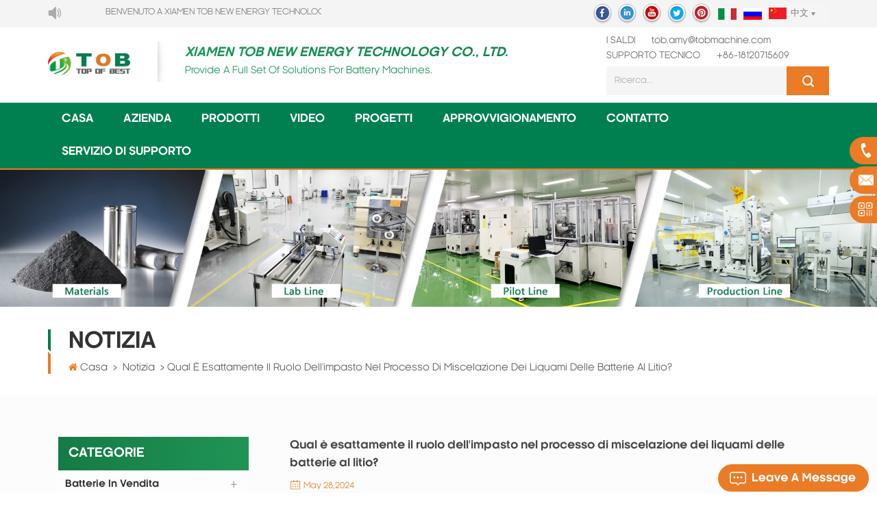

--- FILE ---
content_type: text/html; charset=UTF-8
request_url: https://it.tobmachine.com/what-exactly-is-the-role-of-kneading-in-the-lithium-battery-slurry-mixing-process_n730
body_size: 21906
content:
<!DOCTYPE html PUBLIC "-//W3C//DTD XHTML 1.0 Transitional//EN" "http://www.w3.org/TR/xhtml1/DTD/xhtml1-transitional.dtd">
<html xmlns="http://www.w3.org/1999/xhtml" lang="it">
<head>
    <meta http-equiv="X-UA-Compatible" content="IE=edge">
    <meta name="viewport" content="width=device-width, initial-scale=1, minimum-scale=1, user-scalable=no">
    <meta http-equiv="Content-Type" content="text/html; charset=utf-8" />
    <meta http-equiv="X-UA-Compatible" content="IE=edge,Chrome=1" />
    <meta http-equiv="X-UA-Compatible" content="IE=9" />
    <meta http-equiv="Content-Type" content="text/html; charset=utf-8" />
    <title>Qual è Esattamente Il Ruolo Dell'impasto Nel Processo Di Miscelazione Dei Liquami Delle Batterie Al Litio?</title>
    <meta name="keywords" content="Materiale dell'anodo,liquame della batteria,S" />
    <meta name="description" content="l'impasto si riferisce all'operazione di utilizzo dell'agitazione meccanica per mescolare uniformemente materiali pastosi,viscosi e plastici,inclusa sia la dispersione che la miscelazione dei materiali. In parole povere,mescolare materiali altamente viscosi può anche essere definito impasto,come l'impasto nel dentifricio. Il processo di bagnatura generalmente non appartiene al processo di impasto,sebbene possa variare a seconda della comprensione delle diverse aziende." />
    <!--    分享显示图片-->
        <meta property ="og:site_name" content="XIAMEN TOB NEW ENERGY TECHNOLOGY Co., LTD.">
    <meta property ="og:url" content="https://it.tobmachine.com/what-exactly-is-the-role-of-kneading-in-the-lithium-battery-slurry-mixing-process_n730">
    <meta property ="og:title" content="Qual è esattamente il ruolo dell'impasto nel processo di miscelazione dei liquami delle batterie al litio?"/>
    <meta property="og:type" content="website">
    <meta property ="og:description" content ="l'impasto si riferisce all'operazione di utilizzo dell'agitazione meccanica per mescolare uniformemente materiali pastosi,viscosi e plastici,inclusa sia la dispersione che la miscelazione dei materiali. In parole povere,mescolare materiali altamente viscosi può anche essere definito impasto,come l'impasto nel dentifricio. Il processo di bagnatura generalmente non appartiene al processo di impasto,sebbene possa variare a seconda della comprensione delle diverse aziende."/>
                        <meta property ="og:image:secure_url" content="https://it.tobmachine.com/uploadfile/news/137bdbbeb3429a37e64b4f726364ccc5.webp"/>
            <meta name="twitter:card" content="summary_large_image">
            <meta name="twitter:image" content="https://it.tobmachine.com/uploadfile/news/137bdbbeb3429a37e64b4f726364ccc5.webp">
                <meta name="twitter:title" content="Qual è esattamente il ruolo dell'impasto nel processo di miscelazione dei liquami delle batterie al litio?">
    <meta name="twitter:description" content="l'impasto si riferisce all'operazione di utilizzo dell'agitazione meccanica per mescolare uniformemente materiali pastosi,viscosi e plastici,inclusa sia la dispersione che la miscelazione dei materiali. In parole povere,mescolare materiali altamente viscosi può anche essere definito impasto,come l'impasto nel dentifricio. Il processo di bagnatura generalmente non appartiene al processo di impasto,sebbene possa variare a seconda della comprensione delle diverse aziende.">
    <link rel="canonical" href="https://it.tobmachine.com/what-exactly-is-the-role-of-kneading-in-the-lithium-battery-slurry-mixing-process_n730">
                    
        <link href="/images/favicon.ico" rel="shortcut icon"  />
    <link rel="preconnect" href="https://it.tobmachine.com" crossorigin="anonymous"  />
                <link rel="alternate" hreflang="en" href="https://www.tobmachine.com/what-exactly-is-the-role-of-kneading-in-the-lithium-battery-slurry-mixing-process_n730" />
            <link rel="alternate" hreflang="fr" href="https://fr.tobmachine.com/what-exactly-is-the-role-of-kneading-in-the-lithium-battery-slurry-mixing-process_n730" />
            <link rel="alternate" hreflang="de" href="https://de.tobmachine.com/what-exactly-is-the-role-of-kneading-in-the-lithium-battery-slurry-mixing-process_n730" />
            <link rel="alternate" hreflang="it" href="https://it.tobmachine.com/what-exactly-is-the-role-of-kneading-in-the-lithium-battery-slurry-mixing-process_n730" />
            <link rel="alternate" hreflang="es" href="https://es.tobmachine.com/what-exactly-is-the-role-of-kneading-in-the-lithium-battery-slurry-mixing-process_n730" />
            <link rel="alternate" hreflang="pt" href="https://pt.tobmachine.com/what-exactly-is-the-role-of-kneading-in-the-lithium-battery-slurry-mixing-process_n730" />
            <link rel="alternate" hreflang="nl" href="https://nl.tobmachine.com/what-exactly-is-the-role-of-kneading-in-the-lithium-battery-slurry-mixing-process_n730" />
            <link rel="alternate" hreflang="ja" href="https://ja.tobmachine.com/what-exactly-is-the-role-of-kneading-in-the-lithium-battery-slurry-mixing-process_n730" />
            <link rel="alternate" hreflang="ko" href="https://ko.tobmachine.com/what-exactly-is-the-role-of-kneading-in-the-lithium-battery-slurry-mixing-process_n730" />
        <link rel="stylesheet" type="text/css" href="/template/css/bootstrap.css"/>
    <link rel="stylesheet" type="text/css" href="/template/css/font-awesome.min.css"/>
    <!--<link rel="stylesheet" type="text/css" href="/template/css/animate.css"/>-->
    <link rel="stylesheet" type="text/css" href="/template/css/meanmenu.min.css"/>
    <link rel="stylesheet" type="text/css" href="/template/css/style.css"/>
            <script type="text/javascript" src="/template/js/jquery.min.js"></script>
        <script type="text/javascript" src="/template/js/bootstrap.min.js"></script>
        <script type="text/javascript" src="/template/js/bootstrap-touch-slider.js"></script>
        <script type="text/javascript" src="/template/js/wow.min.js"></script>
        <script type="text/javascript" src="/template/js/mainscript.js"></script>
        <script type="text/javascript" src="/template/js/demo.js"></script>
        <script  type="text/javascript" src="/template/js/jquery.velocity.min.js"></script>
        <!--<script type="text/javascript" src="/template/js/canvas.js" data-main="indexMain"></script>-->
        <script type="text/javascript" src="/template/js/slick.js"></script>
        <script type="text/javascript" src="/js/front/common.js"></script>
        

        <script>
            new WOW().init();
        </script>
	
	
	 <style>img:is([sizes="auto" i], [sizes^="auto," i]) { contain-intrinsic-size: 3000px 1500px }</style>

        <!--[if ie9]
        <script src="/template/js/html5shiv.min.js"></script>
        <script src="/template/js/respond.min.js"></script>
        -->


        <!--[if IE 8]>
        <script src="https://oss.maxcdn.com/libs/html5shiv/3.7.0/html5shiv.js"></script>
        <script src="https://oss.maxcdn.com/libs/respond./template/js/1.3.0/respond.min.js"></script>
        <![endif]-->

        <script >
            if( /Android|webOS|iPhone|iPad|iPod|BlackBerry|IEMobile|Opera Mini/i.test(navigator.userAgent) ) {
                $(function () {
                    $('.newm img').attr("style","");
                    $(".newm img").attr("width","");
                    $(".newm img").attr("height","");

                })
            }

            function enterIn(evt) {
                var evt = evt ? evt : (window.event ? window.event : null);//兼容IE和FF
                if (evt.keyCode == 13) {
                    $(".btn_search1").click();
                }
            }
            function enterIn3(evt) {
                var evt = evt ? evt : (window.event ? window.event : null);//兼容IE和FF
                if (evt.keyCode == 13) {
                    $(".btn_search3").click();
                }
            }
            $(function () {

                //cutstring('.pro_name1',10,'...');

                $(".btn_search1").click(function () {
                    svalue = $("input[name=search_keyword]").val();
                    if (svalue) {
                        // svalue =  svalue.replace(/\s/g,"-");
                        window.location.href = "/" + svalue + "_ss";
                    } else {
                        return '';
                    }
                });
                $(".btn_search3").click(function () {
                    svalue = $("input[name=search_keyword1]").val();
                    if (svalue) {
//                svalue =  svalue.replace(/\s/g,"-");
                        window.location.href = "/" + svalue + "_ss";
                    } else {
                        return '';
                    }
                });

            });

        </script>

        <!-- Google Tag Manager -->
<script>(function(w,d,s,l,i){w[l]=w[l]||[];w[l].push({'gtm.start':
new Date().getTime(),event:'gtm.js'});var f=d.getElementsByTagName(s)[0],
j=d.createElement(s),dl=l!='dataLayer'?'&l='+l:'';j.async=true;j.src=
'https://www.googletagmanager.com/gtm.js?id='+i+dl;f.parentNode.insertBefore(j,f);
})(window,document,'script','dataLayer','GTM-WKRFPC');</script>
<!-- End Google Tag Manager -->
    </head>
<body>
        <!-- Google Tag Manager (noscript) -->
<noscript><iframe src="https://www.googletagmanager.com/ns.html?id=GTM-WKRFPC"
height="0" width="0" style="display:none;visibility:hidden"></iframe></noscript>
<!-- End Google Tag Manager (noscript) --><div class="M_top">
    <div class="container">
        <div class="row clearfix">
            <div class="left clearfix"><img src="/template/images/gonggao.png" alt="" /><marquee>benvenuto a XIAMEN TOB NEW ENERGY TECHNOLOGY Co., LTD..</marquee></div>

            <div class="language">
                <dl class="select">
                    <dt><img src="/template/images/cn.png" alt="中文" />中文</dt>
                    <dd>
                        <ul>
                            <li><a href="https://www.tobmachine.cn/" title="中文"><img src="/template/images/cn.png" alt="中文" />中文</a></li>

                            <!--                                    <li><a href="http://yin746.hf-seo.cn/" title="русский"><img src="/template/images/ru.png" alt="русский" />русский</a></li>-->

                                                            <li><a href="https://www.tobmachine.com/what-exactly-is-the-role-of-kneading-in-the-lithium-battery-slurry-mixing-process_n730" title="English"><img src="/template/images/en.png" alt="English" />English</a></li>
                                                            <li><a href="https://fr.tobmachine.com/what-exactly-is-the-role-of-kneading-in-the-lithium-battery-slurry-mixing-process_n730" title="français"><img src="/template/images/fr.png" alt="français" />français</a></li>
                                                            <li><a href="https://de.tobmachine.com/what-exactly-is-the-role-of-kneading-in-the-lithium-battery-slurry-mixing-process_n730" title="Deutsch"><img src="/template/images/de.png" alt="Deutsch" />Deutsch</a></li>
                                                            <li><a href="https://es.tobmachine.com/what-exactly-is-the-role-of-kneading-in-the-lithium-battery-slurry-mixing-process_n730" title="español"><img src="/template/images/es.png" alt="español" />español</a></li>
                                                            <li><a href="https://pt.tobmachine.com/what-exactly-is-the-role-of-kneading-in-the-lithium-battery-slurry-mixing-process_n730" title="português"><img src="/template/images/pt.png" alt="português" />português</a></li>
                                                            <li><a href="https://nl.tobmachine.com/what-exactly-is-the-role-of-kneading-in-the-lithium-battery-slurry-mixing-process_n730" title="Nederlands"><img src="/template/images/nl.png" alt="Nederlands" />Nederlands</a></li>
                                                            <li><a href="https://ja.tobmachine.com/what-exactly-is-the-role-of-kneading-in-the-lithium-battery-slurry-mixing-process_n730" title="日本語"><img src="/template/images/ja.png" alt="日本語" />日本語</a></li>
                                                            <li><a href="https://ko.tobmachine.com/what-exactly-is-the-role-of-kneading-in-the-lithium-battery-slurry-mixing-process_n730" title="한국의"><img src="/template/images/ko.png" alt="한국의" />한국의</a></li>
                            
                        </ul>
                    </dd>
                </dl>
            </div>
            <ul class="lan_list">
                                        <li><a href="https://it.tobmachine.com/what-exactly-is-the-role-of-kneading-in-the-lithium-battery-slurry-mixing-process_n730" title="italiano"><img src="/template/images/it.png" alt="italiano" /></a></li>
                    
                <li><a href="https://www.tobrussia.com/" title="Russian"><img src="/template/images/ru.png" alt="Russian" /></a></li>
            </ul>

            <ul class="T_sns">
                                                                            <li><a rel="nofollow" target="_blank" href="https://www.facebook.com/bestbatterymachine/" ><img src="/uploadfile/friendlink/ef716033d21d59a5f4b39e6488f8fdb2.png" alt="f" /></a></li>
                                            <li><a rel="nofollow" target="_blank" href="https://www.linkedin.com/company/batterymachine/" ><img src="/uploadfile/friendlink/636ac62e00648f1935ed7ed54ad8cbad.png" alt="i" /></a></li>
                                            <li><a rel="nofollow" target="_blank" href="https://www.youtube.com/channel/UCcbUaiQ6L09Oi9Pct6gxGMg" ><img src="/uploadfile/friendlink/cc646631917fcb27cc97835e3064f20f.png" alt="y" /></a></li>
                                            <li><a rel="nofollow" target="_blank" href="https://twitter.com/Tob_New_Energy" ><img src="/uploadfile/friendlink/c8e3be7fa345e072548fdcde98d3ef8f.png" alt="t" /></a></li>
                                            <li><a rel="nofollow" target="_blank" href="https://www.pinterest.com/tobmachine/" ><img src="/uploadfile/friendlink/0de6569e7772cb6673db38e343d2d220.png" alt="p" /></a></li>
                                                </ul>

        </div>
    </div>
</div>



<div class="top_logo clearfix">
    <div class="container clearfix">
        <div class="row clearfix">
            <div id="logo">
                                                            <a href="/" ><img src="/uploadfile/userimg/85c9b1a10021f95560ca544d3d1f6903.webp" alt="XIAMEN TOB NEW ENERGY TECHNOLOGY Co., LTD." /></a>
                                                </div>

            <div class="logo_text">
                <h3>XIAMEN TOB NEW ENERGY TECHNOLOGY CO., LTD.</h3>
                <h4>Provide a full set of solutions for battery machines.</h4>
            </div>

            <div class="top_Right">
                <ul>
                                                                    <li><span>i saldi </span> <a rel="nofollow" href="mailto:tob.amy@tobmachine.com">tob.amy@tobmachine.com</a></li>
                                                                <li> <span>supporto tecnico </span> <a rel="nofollow" href="tel:+86-18120715609">+86-18120715609</a></li>
                    



                </ul>

                <div class="search_box">
                    <div class="attr-nav">
                        <a rel="nofollow" class="search" href="#"><i></i></a>
                    </div>
                    <div class="top-search clearfix">
                        <div class="input-group">
                            <div class="header_search clearfix">
                                <input name="search_keyword" onkeydown="javascript:enterIn(event);"  type="text" class="form-control" placeholder="Ricerca...">
                                <input  type="submit" class="search_btn btn_search1" value="">
                            </div>
                            <span class="input-group-addon close-search"><i class="fa fa-times"></i></span>
                        </div>
                    </div>
                </div>

            </div>


        </div>
    </div>
</div>

<header class="large">

    <div class="header clearfix">
        <div class="container">
            <div class="row">


                <div class="mobile-menu-area  hidden-md hidden-lg">
                    <div class="container">
                        <div class="col-md-12">
                            <div class="mobile-menu">
                                <nav id="mobile-menu">
                                    <ul>
                                        <li><a href="/">Casa</a></li>

                                                                                <li><a href="/company_d1">azienda</a>
                                            <ul class="vmegamenu">
                                                                                                <li><a  href="/corporate-history_d9">storia aziendale</a></li>
                                                                                                <li><a  href="https://www.linked-reality.com/company/15765/en">Factory Visit VR</a></li>
                                                                                                <li><a  href="/news_nc1">notizia</a></li>
                                                                                                <li><a  href="/cooperation-partner_d10">partner di cooperazione</a></li>
                                                                                                <li><a  href="/certificates_nc3">certificati</a></li>
                                                                                                <li><a  href="/faq_d11">FAQ</a></li>
                                                <li><a  href="/blog">Blog</a></li>

                                            </ul>
                                        </li>
                                        <li><a href="/products">Prodotti</a>
                                            <ul class="vmegamenu">
                                                
                                                    <li><h2><a href="/batteries-for-sale_c255" title="Batterie in vendita">Batterie in vendita</a></h2>

                                                    </li>

                                                
                                                    <li><h2><a href="/battery-materials_c100" title="materiali della batteria e analisi dei materiali">materiali della batteria e analisi dei materiali</a></h2>

                                                    </li>

                                                
                                                    <li><h2><a href="/supercapacitor-materials_c251" title="Materiali dei supercondensatori">Materiali dei supercondensatori</a></h2>

                                                    </li>

                                                
                                                    <li><h2><a href="/coin-cell-equipment_c84" title="apparecchiature a bottone">apparecchiature a bottone</a></h2>

                                                    </li>

                                                
                                                    <li><h2><a href="/battery-and-materials-drying-oven_c101" title="batteria e materiali forno">batteria e materiali forno</a></h2>

                                                    </li>

                                                
                                                    <li><h2><a href="/dry-electrode-film-solution_c247" title="Soluzione a film secco per elettrodi
">Soluzione a film secco per elettrodi
</a></h2>

                                                    </li>

                                                
                                                    <li><h2><a href="/electrode-preparation_c102" title="preparazione dell&#39;elettrodo">preparazione dell&#39;elettrodo</a></h2>

                                                    </li>

                                                
                                                    <li><h2><a href="/cylindrical-cell-assembly-machine_c108" title="macchina per assemblaggio di celle cilindriche">macchina per assemblaggio di celle cilindriche</a></h2>

                                                    </li>

                                                
                                                    <li><h2><a href="/pouch-cell-assembly-equipment_c103" title="attrezzatura di assemblaggio di celle a marsupio">attrezzatura di assemblaggio di celle a marsupio</a></h2>

                                                    </li>

                                                
                                                    <li><h2><a href="/prismatic-cell-assembly-machine_c104" title="macchina di assemblaggio delle cellule shell in alluminio">macchina di assemblaggio delle cellule shell in alluminio</a></h2>

                                                    </li>

                                                
                                                    <li><h2><a href="/solid-state-battery-equipment_c218" title="Attrezzatura per batterie a stato solido
">Attrezzatura per batterie a stato solido
</a></h2>

                                                    </li>

                                                
                                                    <li><h2><a href="/sodium-ion-battery-solution_c254" title="Soluzione batteria a ioni di sodio">Soluzione batteria a ioni di sodio</a></h2>

                                                    </li>

                                                
                                                    <li><h2><a href="/supercapacitor-equipment_c88" title="attrezzatura del supercapacitore">attrezzatura del supercapacitore</a></h2>

                                                    </li>

                                                
                                                    <li><h2><a href="/fuel-cell-solution_c71" title="macchina per la produzione di celle a combustibile">macchina per la produzione di celle a combustibile</a></h2>

                                                    </li>

                                                
                                                    <li><h2><a href="/thin-film-solar-cell-solution_c238" title="Soluzione di celle solari a film sottile
">Soluzione di celle solari a film sottile
</a></h2>

                                                    </li>

                                                
                                                    <li><h2><a href="/perovskite-solar-cell-equipment_c259" title="Attrezzatura per celle solari perovskite">Attrezzatura per celle solari perovskite</a></h2>

                                                    </li>

                                                
                                                    <li><h2><a href="/battery-tester_c31" title="tester batteria">tester batteria</a></h2>

                                                    </li>

                                                
                                                    <li><h2><a href="/18650-battery-pack-assembly-equipment_c106" title="18650 attrezzatura per l&#39;assemblaggio della batteria">18650 attrezzatura per l&#39;assemblaggio della batteria</a></h2>

                                                    </li>

                                                
                                                    <li><h2><a href="/prismatic-battery-pack-equipment_c260" title="Attrezzatura del pacco batteria prismatico">Attrezzatura del pacco batteria prismatico</a></h2>

                                                    </li>

                                                
                                                    <li><h2><a href="/battery-production-line_c63" title="linea di produzione della batteria">linea di produzione della batteria</a></h2>

                                                    </li>

                                                
                                                    <li><h2><a href="/glove-box_c107" title="scatola di guanti">scatola di guanti</a></h2>

                                                    </li>

                                                
                                                    <li><h2><a href="/lab-furnace_c109" title="forno da laboratorio">forno da laboratorio</a></h2>

                                                    </li>

                                                
                                                    <li><h2><a href="/ball-mill_c110" title="Mulino a sfere">Mulino a sfere</a></h2>

                                                    </li>

                                                
                                                    <li><h2><a href="/laboratory-devices_c111" title="dispositivi di laboratorio">dispositivi di laboratorio</a></h2>

                                                    </li>

                                                
                                                    <li><h2><a href="/press-machine_c214" title="Stampatrice
">Stampatrice
</a></h2>

                                                    </li>

                                                
                                                    <li><h2><a href="/other-equipment_c250" title="Altre attrezzature">Altre attrezzature</a></h2>

                                                    </li>

                                                
                                                    <li><h2><a href="/retired-items_c265" title="Retired Items">Retired Items</a></h2>

                                                    </li>

                                                                                            </ul>

                                        </li>

                                                                                <li><a  href="/video_nc2">video</a>
                                                                                    </li>
                                                                                <li><a  href="/projects_nc5">progetti</a>
                                                                                    </li>
                                                                                <li><a  href="/confirm-the-requirement_d7">Approvvigionamento</a>
                                                                                              <ul class="vmegamenu">
                                                                                                            <li><a href="/confirm-the-requirement_d7" title="confermare il requisito">confermare il requisito</a></li>
                                                                                                            <li><a href="/solutions-research-and-design_d8" title="ricerca e progettazione di soluzioni">ricerca e progettazione di soluzioni</a></li>
                                                                                                            <li><a href="/battery-machine-manufacturing-process_d14" title="processo di fabbricazione della macchina batteria">processo di fabbricazione della macchina batteria</a></li>
                                                                                                            <li><a href="/battery-equipment-performance-testing_d15" title="test delle prestazioni delle apparecchiature a batteria">test delle prestazioni delle apparecchiature a batteria</a></li>
                                                                                                            <li><a href="/battery-equipment-pre-delivery-inspection_d16" title="ispezione pre-consegna delle apparecchiature a batteria">ispezione pre-consegna delle apparecchiature a batteria</a></li>
                                                                                                    </ul>
                                                                                    </li>

                                                                                <li><a  href="/contact_d2">contatto</a>
                                                                                    </li>
                                                                                <li><a  href="/service-support_d6">servizio di supporto</a>
                                                                                            <ul class="vmegamenu">
                                                                                                            <li><a href="/technical-team-information_d12" title="informazioni sul team tecnico">informazioni sul team tecnico</a></li>
                                                                                                            <li><a href="/complaint-center_d13" title="centro reclami">centro reclami</a></li>
                                                                                                    </ul>
                                                                                    </li>

                                    </ul>
                                </nav>
                            </div>
                        </div>
                    </div>
                </div>


                <div class="mainmenu-area">
                    <div class="mainmenu-left visible-lg visible-md ">
                        <div class="mainmenu">
                            <nav>
                                <ul>
                                    <li ><a href="/">Casa</a></li>

                                                                        <li ><a href="/company_d1">azienda</a>
                                        <ul class="vmegamenu">
                                                                                        <li><a  href="/corporate-history_d9">storia aziendale</a></li>
                                                                                        <li><a  href="https://www.linked-reality.com/company/15765/en">Factory Visit VR</a></li>
                                                                                        <li><a  href="/news_nc1">notizia</a></li>
                                                                                        <li><a  href="/cooperation-partner_d10">partner di cooperazione</a></li>
                                                                                        <li><a  href="/certificates_nc3">certificati</a></li>
                                                                                        <li><a  href="/faq_d11">FAQ</a></li>
                                            <li><a  href="/blog">Blog</a></li>

                                        </ul>
                                    </li>
                                    <li ><a href="/products">Prodotti</a>
                                        <ul class="vmegamenu">
                                                                                                                                                <li class="v_menu"><h2><a href="/batteries-for-sale_c255" title="Batterie in vendita">Batterie in vendita</a></h2>
                                                                                                                    <ul class="vmegamenu">
                                                                                                                                                                                                            <li><a href="/lithium-ion-batteries_c264" title="Lithium-ion Batteries">Lithium-ion Batteries</a></li>
                                                                                                                                                                                                                                                                                <li><a href="/sodium-ion-batteries_c256" title="Batterie agli ioni di sodio">Batterie agli ioni di sodio</a></li>
                                                                                                                                                                                                </ul>
                                                                                                            </li>
                                                                                                                                                                                                <li class="v_menu"><h2><a href="/battery-materials_c100" title="materiali della batteria e analisi dei materiali">materiali della batteria e analisi dei materiali</a></h2>
                                                                                                                    <ul class="vmegamenu">
                                                                                                                                                                                                            <li><a href="/cathode-active-material_c112" title="materiale catodico attivo">materiale catodico attivo</a></li>
                                                                                                                                                                                                                                                                                <li><a href="/anode-active-material_c113" title="anodo materiale attivo">anodo materiale attivo</a></li>
                                                                                                                                                                                                                                                                                <li><a href="/coin-cell-parts_c124" title="parti di celle a bottone">parti di celle a bottone</a></li>
                                                                                                                                                                                                                                                                                <li><a href="/cylindrical-cell-casing-material_c125" title="materiale cilindrico dell&#39;involucro delle cellule">materiale cilindrico dell&#39;involucro delle cellule</a></li>
                                                                                                                                                                                                                                                                                <li><a href="/battery-current-collectors_c209" title="collettori di corrente della batteria">collettori di corrente della batteria</a></li>
                                                                                                                                                                                                                                                                                <li><a href="/battery-conductive-materials_c115" title="materiali conduttivi della batteria">materiali conduttivi della batteria</a></li>
                                                                                                                                                                                                                                                                                <li><a href="/graphene-and-graphite-oxide_c114" title="Grafene e ossido di grafite">Grafene e ossido di grafite</a></li>
                                                                                                                                                                                                                                                                                <li><a href="/battery-binder_c118" title="legante della batteria">legante della batteria</a></li>
                                                                                                                                                                                                                                                                                <li><a href="/battery-tabs_c119" title="linguette della batteria">linguette della batteria</a></li>
                                                                                                                                                                                                                                                                                <li><a href="/lithium-metal_c208" title="litio metallico">litio metallico</a></li>
                                                                                                                                                                                                                                                                                <li><a href="/battery-separator-and-tape_c120" title="separatore batteria e nastro">separatore batteria e nastro</a></li>
                                                                                                                                                                                                                                                                                <li><a href="/aluminum-laminated-film_c121" title="film laminato di alluminio">film laminato di alluminio</a></li>
                                                                                                                                                                                                                                                                                <li><a href="/battery-electrolyte_c122" title="elettrolita della batteria">elettrolita della batteria</a></li>
                                                                                                                                                                                                                                                                                <li><a href="/battery-pack-materials_c123" title="materiali del pacco batteria">materiali del pacco batteria</a></li>
                                                                                                                                                                                                                                                                                <li><a href="/porous-metal-foam-materials_c126" title="materiali in schiuma di metallo poroso">materiali in schiuma di metallo poroso</a></li>
                                                                                                                                                                                                                                                                                <li><a href="/nanomaterials_c127" title="nanomateriali">nanomateriali</a></li>
                                                                                                                                                                                                                                                                                <li><a href="/battery-material-analyzer_c128" title="analizzatore di materiale">analizzatore di materiale</a></li>
                                                                                                                                                                                                                                                                                <li><a href="/electrode-performance-tester_c245" title="Tester delle prestazioni degli elettrodi
">Tester delle prestazioni degli elettrodi
</a></li>
                                                                                                                                                                                                                                                                                <li><a href="/lithium-sulfur-battery-materials_c223" title="Materiali per batterie al litio-zolfo
">Materiali per batterie al litio-zolfo
</a></li>
                                                                                                                                                                                                                                                                                <li><a href="/solid-state-battery-material_c226" title="Materiale della batteria a stato solido
">Materiale della batteria a stato solido
</a></li>
                                                                                                                                                                                                                                                                                <li><a href="/sodium-ion-battery-materials_c246" title="Materiali per batterie agli ioni di sodio
">Materiali per batterie agli ioni di sodio
</a></li>
                                                                                                                                                                                                                                                                                <li><a href="/fuel-cell-materials_c261" title="Materiali per celle a combustibile">Materiali per celle a combustibile</a></li>
                                                                                                                                                                                                </ul>
                                                                                                            </li>
                                                                                                                                                                                                <li class="v_menu"><h2><a href="/supercapacitor-materials_c251" title="Materiali dei supercondensatori">Materiali dei supercondensatori</a></h2>
                                                                                                            </li>
                                                                                                                                                                                                <li class="v_menu"><h2><a href="/coin-cell-equipment_c84" title="apparecchiature a bottone">apparecchiature a bottone</a></h2>
                                                                                                                    <ul class="vmegamenu">
                                                                                                                                                                                                            <li><a href="/lab-mixer_c129" title="mixer da laboratorio">mixer da laboratorio</a></li>
                                                                                                                                                                                                                                                                                <li><a href="/lab-coater_c130" title="camice da laboratorio">camice da laboratorio</a></li>
                                                                                                                                                                                                                                                                                <li><a href="/lab-roller-press_c131" title="rotativa e rullo da laboratorio">rotativa e rullo da laboratorio</a></li>
                                                                                                                                                                                                                                                                                <li><a href="/coin-cell-disc-cutter_c132" title="taglierina a disco a bottone">taglierina a disco a bottone</a></li>
                                                                                                                                                                                                                                                                                <li><a href="/coin-cell-electrolyte-filler_c133" title="riempitivo elettrolitico a celle a bottone">riempitivo elettrolitico a celle a bottone</a></li>
                                                                                                                                                                                                                                                                                <li><a href="/coin-cell-crimping-machine_c134" title="aggraffatrice a bottone">aggraffatrice a bottone</a></li>
                                                                                                                                                                                                                                                                                <li><a href="/split-cell-research-part_c135" title="parte di ricerca a cellule divise">parte di ricerca a cellule divise</a></li>
                                                                                                                                                                                                </ul>
                                                                                                            </li>
                                                                                                                                                                                                <li class="v_menu"><h2><a href="/battery-and-materials-drying-oven_c101" title="batteria e materiali forno">batteria e materiali forno</a></h2>
                                                                                                                    <ul class="vmegamenu">
                                                                                                                                                                                                            <li><a href="/battery-materials-drying-oven_c136" title="materiali della batteria forno di cottura">materiali della batteria forno di cottura</a></li>
                                                                                                                                                                                                                                                                                <li><a href="/battery-vacuum-drying-oven_c137" title="forno di cottura sottovuoto a batteria">forno di cottura sottovuoto a batteria</a></li>
                                                                                                                                                                                                </ul>
                                                                                                            </li>
                                                                                                                                                                                                <li class="v_menu"><h2><a href="/dry-electrode-film-solution_c247" title="Soluzione a film secco per elettrodi
">Soluzione a film secco per elettrodi
</a></h2>
                                                                                                            </li>
                                                                                                                                                                                                <li class="v_menu"><h2><a href="/electrode-preparation_c102" title="preparazione dell&#39;elettrodo">preparazione dell&#39;elettrodo</a></h2>
                                                                                                                    <ul class="vmegamenu">
                                                                                                                                                                                                            <li><a href="/battery-slurry-mixer_c138" title="impastatrice a batteria">impastatrice a batteria</a></li>
                                                                                                                                                                                                                                                                                <li><a href="/battery-slurry-filter_c139" title="filtro dai residui della batteria">filtro dai residui della batteria</a></li>
                                                                                                                                                                                                                                                                                <li><a href="/battery-slurry-transfer-machine_c140" title="macchina per trasferimento di liquami a batteria">macchina per trasferimento di liquami a batteria</a></li>
                                                                                                                                                                                                                                                                                <li><a href="/battery-slurry-tester_c141" title="tester del liquame della batteria">tester del liquame della batteria</a></li>
                                                                                                                                                                                                                                                                                <li><a href="/battery-coating-machine_c142" title="macchina di rivestimento della batteria">macchina di rivestimento della batteria</a></li>
                                                                                                                                                                                                                                                                                <li><a href="/electrode-rolling-press_c143" title="rotolamento dell&#39;elettrodo">rotolamento dell&#39;elettrodo</a></li>
                                                                                                                                                                                                                                                                                <li><a href="/electrode-slitting-machine_c144" title="macchina da taglio elettrodo">macchina da taglio elettrodo</a></li>
                                                                                                                                                                                                                                                                                <li><a href="/battery-pouching-and-notching-machine_c145" title="busta per batterie e scantonatrice">busta per batterie e scantonatrice</a></li>
                                                                                                                                                                                                                                                                                <li><a href="/battery-tab-welder_c146" title="saldatore a linguetta della batteria">saldatore a linguetta della batteria</a></li>
                                                                                                                                                                                                                                                                                <li><a href="/electrode-making-machine_c147" title="macchina per fare elettrodi">macchina per fare elettrodi</a></li>
                                                                                                                                                                                                </ul>
                                                                                                            </li>
                                                                                                                                                                                                <li class="v_menu"><h2><a href="/cylindrical-cell-assembly-machine_c108" title="macchina per assemblaggio di celle cilindriche">macchina per assemblaggio di celle cilindriche</a></h2>
                                                                                                                    <ul class="vmegamenu">
                                                                                                                                                                                                            <li><a href="/cylindrical-cell-winding-machine_c148" title="Bobinatrice a celle cilindriche">Bobinatrice a celle cilindriche</a></li>
                                                                                                                                                                                                                                                                                <li><a href="/tabless-battery-cell-flattening-machine_c267" title="Tabless Battery Cell Flattening Machine">Tabless Battery Cell Flattening Machine</a></li>
                                                                                                                                                                                                                                                                                <li><a href="/cylindrical-cell-short-testing-machine_c149" title="macchina per prove corte a celle cilindriche">macchina per prove corte a celle cilindriche</a></li>
                                                                                                                                                                                                                                                                                <li><a href="/cylindrical-cell-cap-welder_c151" title="saldatrice cilindrica a cappuccio cellulare">saldatrice cilindrica a cappuccio cellulare</a></li>
                                                                                                                                                                                                                                                                                <li><a href="/cylindrical-cell-bottom-spot-welder_c150" title="saldatrice a punti cilindrici a fondo cella">saldatrice a punti cilindrici a fondo cella</a></li>
                                                                                                                                                                                                                                                                                <li><a href="/cylindrical-cell-grooving-machine_c152" title="scanalatrice cilindrica delle cellule">scanalatrice cilindrica delle cellule</a></li>
                                                                                                                                                                                                                                                                                <li><a href="/cylindrical-cell-electrolyte-filling-machine_c153" title="riempitrice elettrolitica a celle cilindriche">riempitrice elettrolitica a celle cilindriche</a></li>
                                                                                                                                                                                                                                                                                <li><a href="/cylindrical-cell-sealing-machine_c154" title="saldatrice a celle cilindriche">saldatrice a celle cilindriche</a></li>
                                                                                                                                                                                                                                                                                <li><a href="/cylindrical-cell-cleaning-machine_c155" title="macchina per la pulizia di celle cilindriche">macchina per la pulizia di celle cilindriche</a></li>
                                                                                                                                                                                                                                                                                <li><a href="/cylindrical-cell-pvc-shrink-wrap-machine_c156" title="termoretraibile in pvc a celle cilindriche">termoretraibile in pvc a celle cilindriche</a></li>
                                                                                                                                                                                                                                                                                <li><a href="/battery-formation-and-grading-machine_c157" title="macchina per la formazione e la classificazione delle batterie">macchina per la formazione e la classificazione delle batterie</a></li>
                                                                                                                                                                                                                                                                                                                                    </ul>
                                                                                                            </li>
                                                                                                                                                                                                <li class="v_menu"><h2><a href="/pouch-cell-assembly-equipment_c103" title="attrezzatura di assemblaggio di celle a marsupio">attrezzatura di assemblaggio di celle a marsupio</a></h2>
                                                                                                                    <ul class="vmegamenu">
                                                                                                                                                                                                            <li><a href="/pouch-cell-winding-machine_c159" title="avvolgitrice per celle a marsupio">avvolgitrice per celle a marsupio</a></li>
                                                                                                                                                                                                                                                                                <li><a href="/pouch-cell-stacking-machine_c160" title="impilatrice per celle a marsupio">impilatrice per celle a marsupio</a></li>
                                                                                                                                                                                                                                                                                <li><a href="/battery-cells-heat-and-cold-press-machine_c161" title="batteria a batteria e pressa a freddo">batteria a batteria e pressa a freddo</a></li>
                                                                                                                                                                                                                                                                                <li><a href="/pouch-cell-short-testing-machine_c162" title="macchina per prove brevi a tasca">macchina per prove brevi a tasca</a></li>
                                                                                                                                                                                                                                                                                <li><a href="/pouch-cell-forming-machine_c163" title="formatrice di celle a marsupio">formatrice di celle a marsupio</a></li>
                                                                                                                                                                                                                                                                                <li><a href="/pouch-cell-top-and-side-sealing-machine_c164" title="sigillatrice lato cella a marsupio">sigillatrice lato cella a marsupio</a></li>
                                                                                                                                                                                                                                                                                <li><a href="/pouch-cell-film-wrapping-machine_c268" title="Pouch Cell Film Wrapping Machine">Pouch Cell Film Wrapping Machine</a></li>
                                                                                                                                                                                                                                                                                                                                                                                                                    <li><a href="/pouch-cell-filling-machine_c166" title="riempitrice per celle a marsupio">riempitrice per celle a marsupio</a></li>
                                                                                                                                                                                                                                                                                <li><a href="/pouch-cell-vacuum-standing-box_c167" title="scatola in piedi sottovuoto per custodia">scatola in piedi sottovuoto per custodia</a></li>
                                                                                                                                                                                                                                                                                <li><a href="/pouch-cell-pre-sealing-machine_c168" title="macchina di pre-sigillatura delle cellule del sacchetto">macchina di pre-sigillatura delle cellule del sacchetto</a></li>
                                                                                                                                                                                                                                                                                <li><a href="/pouch-cell-formation-and-grading-machine_c169" title="macchina per la formazione e la classificazione delle cellule del sacchetto">macchina per la formazione e la classificazione delle cellule del sacchetto</a></li>
                                                                                                                                                                                                                                                                                <li><a href="/pouch-cell-vacuum-sealing-machine_c170" title="sigillatrice sottovuoto per celle a marsupio">sigillatrice sottovuoto per celle a marsupio</a></li>
                                                                                                                                                                                                                                                                                <li><a href="/pouch-cell-edge-trimming-machine_c171" title="macchina formatrice bordo cella">macchina formatrice bordo cella</a></li>
                                                                                                                                                                                                                                                                                <li><a href="/pouch-cell-sorting-machine_c263" title="Macchina di smistamento della cella della custodia">Macchina di smistamento della cella della custodia</a></li>
                                                                                                                                                                                                </ul>
                                                                                                            </li>
                                                                                                                                                                                                <li class="v_menu"><h2><a href="/prismatic-cell-assembly-machine_c104" title="macchina di assemblaggio delle cellule shell in alluminio">macchina di assemblaggio delle cellule shell in alluminio</a></h2>
                                                                                                                    <ul class="vmegamenu">
                                                                                                                                                                                                            <li><a href="/prismatic-cell-winding-machine_c172" title="Bobinatrice a guscio in alluminio">Bobinatrice a guscio in alluminio</a></li>
                                                                                                                                                                                                                                                                                                                                                                                                                                                                                                                                                                                                                                                                                            <li><a href="/prismatic-cell-ultrasonic-tab-welder_c176" title="saldatore a ultrasuoni con linguetta a guscio in alluminio">saldatore a ultrasuoni con linguetta a guscio in alluminio</a></li>
                                                                                                                                                                                                                                                                                <li><a href="/prismatic-cell-laser-sealing-machine_c177" title="saldatrice laser a guscio in alluminio">saldatrice laser a guscio in alluminio</a></li>
                                                                                                                                                                                                                                                                                <li><a href="/prismatic-cells-feeding-machine_c253" title="Macchina da alimentazione delle cellule prismatiche">Macchina da alimentazione delle cellule prismatiche</a></li>
                                                                                                                                                                                                                                                                                <li><a href="/prismatic-cell-sealing-leakage-testing-machine_c178" title="macchina per prove di tenuta a tenuta di guscio in alluminio">macchina per prove di tenuta a tenuta di guscio in alluminio</a></li>
                                                                                                                                                                                                                                                                                <li><a href="/prismatic-cell-fillier_c179" title="filettatore a guscio in alluminio">filettatore a guscio in alluminio</a></li>
                                                                                                                                                                                                                                                                                <li><a href="/prismatic-cell-formation-and-grading-machine_c180" title="macchina per classificazione e classificazione di gusci di alluminio">macchina per classificazione e classificazione di gusci di alluminio</a></li>
                                                                                                                                                                                                                                                                                <li><a href="/prismatic-cell-pet-and-pvc-wraping-machine_c181" title="Macchina avvolgitrice in alluminio per animali domestici e PVC">Macchina avvolgitrice in alluminio per animali domestici e PVC</a></li>
                                                                                                                                                                                                                                                                                <li><a href="/prismatic-cell-sorting-machine_c237" title="Selezionatrice a celle prismatiche
">Selezionatrice a celle prismatiche
</a></li>
                                                                                                                                                                                                </ul>
                                                                                                            </li>
                                                                                                                                                                                                <li class="v_menu"><h2><a href="/solid-state-battery-equipment_c218" title="Attrezzatura per batterie a stato solido
">Attrezzatura per batterie a stato solido
</a></h2>
                                                                                                            </li>
                                                                                                                                                                                                <li class="v_menu"><h2><a href="/sodium-ion-battery-solution_c254" title="Soluzione batteria a ioni di sodio">Soluzione batteria a ioni di sodio</a></h2>
                                                                                                            </li>
                                                                                                                                                                                                <li class="v_menu"><h2><a href="/supercapacitor-equipment_c88" title="attrezzatura del supercapacitore">attrezzatura del supercapacitore</a></h2>
                                                                                                                    <ul class="vmegamenu">
                                                                                                                                                                                                            <li><a href="/supercapacitor-winding-machine_c252" title="Avvolgitrice per supercondensatori">Avvolgitrice per supercondensatori</a></li>
                                                                                                                                                                                                                                                                                <li><a href="/threaded-cylindrical-supercapacitor_c182" title="supercondensatore cilindrico filettato">supercondensatore cilindrico filettato</a></li>
                                                                                                                                                                                                                                                                                <li><a href="/horns-capacitor_c183" title="condensatore di corna">condensatore di corna</a></li>
                                                                                                                                                                                                                                                                                <li><a href="/60138-supercapacitor-equipment_c225" title="60138 Attrezzatura per supercondensatori
">60138 Attrezzatura per supercondensatori
</a></li>
                                                                                                                                                                                                </ul>
                                                                                                            </li>
                                                                                                                                                                                                <li class="v_menu"><h2><a href="/fuel-cell-solution_c71" title="macchina per la produzione di celle a combustibile">macchina per la produzione di celle a combustibile</a></h2>
                                                                                                                    <ul class="vmegamenu">
                                                                                                                                                                                                            <li><a href="/fuel-cell-cathode-materials_c232" title="Materiali del catodo delle celle a combustibile
">Materiali del catodo delle celle a combustibile
</a></li>
                                                                                                                                                                                                                                                                                <li><a href="/electrolyte-powder_c233" title="Polvere di elettroliti
">Polvere di elettroliti
</a></li>
                                                                                                                                                                                                                                                                                <li><a href="/sofc-anode-materials_c234" title="Materiali anodici SOFC
">Materiali anodici SOFC
</a></li>
                                                                                                                                                                                                                                                                                <li><a href="/electrolyte-supported-cells_c235" title="Cellule supportate da elettroliti
">Cellule supportate da elettroliti
</a></li>
                                                                                                                                                                                                                                                                                                                                    </ul>
                                                                                                            </li>
                                                                                                                                                                                                <li class="v_menu"><h2><a href="/thin-film-solar-cell-solution_c238" title="Soluzione di celle solari a film sottile
">Soluzione di celle solari a film sottile
</a></h2>
                                                                                                                    <ul class="vmegamenu">
                                                                                                                                                                                                            <li><a href="/stacking-machine_c239" title="Impilatore
">Impilatore
</a></li>
                                                                                                                                                                                                                                                                                <li><a href="/conveyer_c240" title="Trasportatore
">Trasportatore
</a></li>
                                                                                                                                                                                                                                                                                <li><a href="/production-line-process-connection_c241" title="Connessione al processo della linea di produzione
">Connessione al processo della linea di produzione
</a></li>
                                                                                                                                                                                                                                                                                <li><a href="/component-equipment_c242" title="Attrezzatura dei componenti
">Attrezzatura dei componenti
</a></li>
                                                                                                                                                                                                </ul>
                                                                                                            </li>
                                                                                                                                                                                                <li class="v_menu"><h2><a href="/perovskite-solar-cell-equipment_c259" title="Attrezzatura per celle solari perovskite">Attrezzatura per celle solari perovskite</a></h2>
                                                                                                            </li>
                                                                                                                                                                                                <li class="v_menu"><h2><a href="/battery-tester_c31" title="tester batteria">tester batteria</a></h2>
                                                                                                                    <ul class="vmegamenu">
                                                                                                                                                                                                            <li><a href="/coin-cell-tester_c32" title="tester per celle a bottone">tester per celle a bottone</a></li>
                                                                                                                                                                                                                                                                                <li><a href="/battery-and-supercapacitor-capacity-tester_c184" title="tester di capacità della batteria e del supercondensatore">tester di capacità della batteria e del supercondensatore</a></li>
                                                                                                                                                                                                                                                                                <li><a href="/battery-and-supercapacitor-safety-tester_c185" title="tester di sicurezza batteria e supercondensatore">tester di sicurezza batteria e supercondensatore</a></li>
                                                                                                                                                                                                                                                                                <li><a href="/battery-pack-tester_c186" title="tester del pacco batterie">tester del pacco batterie</a></li>
                                                                                                                                                                                                                                                                                <li><a href="/finished-battery-tester_c34" title="tester batteria finito">tester batteria finito</a></li>
                                                                                                                                                                                                                                                                                <li><a href="/battery-internal-resistance-tester_c221" title="Tester di resistenza interna della batteria
">Tester di resistenza interna della batteria
</a></li>
                                                                                                                                                                                                                                                                                <li><a href="/electrochemical-workstation_c222" title="Stazione di lavoro elettrochimica
">Stazione di lavoro elettrochimica
</a></li>
                                                                                                                                                                                                                                                                                <li><a href="/battery-slurry-resistivity-tester_c224" title="Tester di resistività del liquame della batteria
">Tester di resistività del liquame della batteria
</a></li>
                                                                                                                                                                                                                                                                                <li><a href="/battery-tester-clamp_c217" title="Morsetto della batteria">Morsetto della batteria</a></li>
                                                                                                                                                                                                </ul>
                                                                                                            </li>
                                                                                                                                                                                                <li class="v_menu"><h2><a href="/18650-battery-pack-assembly-equipment_c106" title="18650 attrezzatura per l&#39;assemblaggio della batteria">18650 attrezzatura per l&#39;assemblaggio della batteria</a></h2>
                                                                                                                    <ul class="vmegamenu">
                                                                                                                                                                                                            <li><a href="/battery-sorting-machine_c249" title="Selezionatrice per batterie">Selezionatrice per batterie</a></li>
                                                                                                                                                                                                                                                                                <li><a href="/battery-pack-welding-machine_c266" title="Battery Pack Welding Machine">Battery Pack Welding Machine</a></li>
                                                                                                                                                                                                </ul>
                                                                                                            </li>
                                                                                                                                                                                                <li class="v_menu"><h2><a href="/prismatic-battery-pack-equipment_c260" title="Attrezzatura del pacco batteria prismatico">Attrezzatura del pacco batteria prismatico</a></h2>
                                                                                                            </li>
                                                                                                                                                                                                <li class="v_menu"><h2><a href="/battery-production-line_c63" title="linea di produzione della batteria">linea di produzione della batteria</a></h2>
                                                                                                                    <ul class="vmegamenu">
                                                                                                                                                                                                            <li><a href="/coin-cell-laboratory-line_c211" title="linea da laboratorio a celle a bottone">linea da laboratorio a celle a bottone</a></li>
                                                                                                                                                                                                                                                                                <li><a href="/cylindrical-cell-production-line_c187" title="linea di produzione di celle cilindriche">linea di produzione di celle cilindriche</a></li>
                                                                                                                                                                                                                                                                                <li><a href="/pouch-cell-production-line_c188" title="linea di produzione di celle a marsupio">linea di produzione di celle a marsupio</a></li>
                                                                                                                                                                                                                                                                                <li><a href="/sodium-ion-battery-production-line_c227" title="Linea di produzione di batterie agli ioni di sodio
">Linea di produzione di batterie agli ioni di sodio
</a></li>
                                                                                                                                                                                                                                                                                <li><a href="/solid-state-battery-production-line_c229" title="Linea di produzione di batterie allo stato solido
">Linea di produzione di batterie allo stato solido
</a></li>
                                                                                                                                                                                                                                                                                <li><a href="/lto-battery-production-line_c228" title="Linea di produzione di batterie LTO
">Linea di produzione di batterie LTO
</a></li>
                                                                                                                                                                                                                                                                                <li><a href="/aluminum-shell-cell-production-line_c189" title="linea di produzione di celle a guscio in alluminio">linea di produzione di celle a guscio in alluminio</a></li>
                                                                                                                                                                                                                                                                                <li><a href="/18650-battery-pack-auto-line_c66" title="Batteria 18650 auto line">Batteria 18650 auto line</a></li>
                                                                                                                                                                                                                                                                                <li><a href="/supercapacitor-production-line_c212" title="linea di produzione supercapacitor">linea di produzione supercapacitor</a></li>
                                                                                                                                                                                                                                                                                <li><a href="/lithium-sulfur-battery-pilot-line_c230" title="Linea Pilota Batteria Litio-zolfo
">Linea Pilota Batteria Litio-zolfo
</a></li>
                                                                                                                                                                                                </ul>
                                                                                                            </li>
                                                                                                                                                                                                <li class="v_menu"><h2><a href="/glove-box_c107" title="scatola di guanti">scatola di guanti</a></h2>
                                                                                                                    <ul class="vmegamenu">
                                                                                                                                                                                                            <li><a href="/table-top-glove-box_c191" title="scatola per guanti da tavolo">scatola per guanti da tavolo</a></li>
                                                                                                                                                                                                                                                                                <li><a href="/standard-glove-box_c192" title="scatola per guanti standard">scatola per guanti standard</a></li>
                                                                                                                                                                                                                                                                                <li><a href="/custom-glove-box_c193" title="vano portaoggetti personalizzato">vano portaoggetti personalizzato</a></li>
                                                                                                                                                                                                </ul>
                                                                                                            </li>
                                                                                                                                                                                                <li class="v_menu"><h2><a href="/lab-furnace_c109" title="forno da laboratorio">forno da laboratorio</a></h2>
                                                                                                                    <ul class="vmegamenu">
                                                                                                                                                                                                            <li><a href="/tube-furnace_c194" title="forno a tubi">forno a tubi</a></li>
                                                                                                                                                                                                                                                                                <li><a href="/atmosphere-furnace_c195" title="fornace dell&#39;atmosfera">fornace dell&#39;atmosfera</a></li>
                                                                                                                                                                                                                                                                                <li><a href="/elevator-furnace_c196" title="forno elevatore">forno elevatore</a></li>
                                                                                                                                                                                                                                                                                <li><a href="/box-furnace_c197" title="forno a scatola">forno a scatola</a></li>
                                                                                                                                                                                                                                                                                <li><a href="/cvd-pecvd-ald-system_c198" title="sistema cvd &amp; pecvd &amp; ald">sistema cvd &amp; pecvd &amp; ald</a></li>
                                                                                                                                                                                                                                                                                <li><a href="/well-type-furnace_c257" title="Forno a pozzo">Forno a pozzo</a></li>
                                                                                                                                                                                                </ul>
                                                                                                            </li>
                                                                                                                                                                                                <li class="v_menu"><h2><a href="/ball-mill_c110" title="Mulino a sfere">Mulino a sfere</a></h2>
                                                                                                                    <ul class="vmegamenu">
                                                                                                                                                                                                            <li><a href="/planetary-ball-mill_c199" title="mulino a sfere planetario">mulino a sfere planetario</a></li>
                                                                                                                                                                                                                                                                                <li><a href="/roller-ball-mill_c200" title="mulino a sfere">mulino a sfere</a></li>
                                                                                                                                                                                                                                                                                <li><a href="/stirred-ball-mill_c201" title="mescolando il mulino a palle">mescolando il mulino a palle</a></li>
                                                                                                                                                                                                                                                                                <li><a href="/vibratory-ball-mill_c202" title="mulino a sfere vibranti">mulino a sfere vibranti</a></li>
                                                                                                                                                                                                                                                                                                                                                                                                                    <li><a href="/sand-grinding-mill_c231" title="Mulino per la macinazione della sabbia
">Mulino per la macinazione della sabbia
</a></li>
                                                                                                                                                                                                                                                                                <li><a href="/grinding-machine_c243" title="Rettificatrice
">Rettificatrice
</a></li>
                                                                                                                                                                                                                                                                                <li><a href="/explosion-proof-ball-mill_c262" title="Mulino a sfere antideflagrante">Mulino a sfere antideflagrante</a></li>
                                                                                                                                                                                                </ul>
                                                                                                            </li>
                                                                                                                                                                                                <li class="v_menu"><h2><a href="/laboratory-devices_c111" title="dispositivi di laboratorio">dispositivi di laboratorio</a></h2>
                                                                                                                    <ul class="vmegamenu">
                                                                                                                                                                                                            <li><a href="/lab-spray-dryer_c220" title="Essiccatore a spruzzo da laboratorio
">Essiccatore a spruzzo da laboratorio
</a></li>
                                                                                                                                                                                                                                                                                <li><a href="/laboratory-centrifuge_c204" title="centrifuga da laboratorio">centrifuga da laboratorio</a></li>
                                                                                                                                                                                                                                                                                <li><a href="/autoclave-reactor_c205" title="bollitore di reazione">bollitore di reazione</a></li>
                                                                                                                                                                                                                                                                                <li><a href="/pipetting-device_c206" title="dispositivo di pipettaggio">dispositivo di pipettaggio</a></li>
                                                                                                                                                                                                                                                                                <li><a href="/electrolysis-cell_c207" title="cella di elettrolisi">cella di elettrolisi</a></li>
                                                                                                                                                                                                                                                                                <li><a href="/hot-plates-and-magnetic-stirrers_c213" title="Piastre riscaldanti e agitatori magnetici
">Piastre riscaldanti e agitatori magnetici
</a></li>
                                                                                                                                                                                                                                                                                <li><a href="/screen-printing-machine_c216" title="Macchina serigrafica
">Macchina serigrafica
</a></li>
                                                                                                                                                                                                                                                                                <li><a href="/vibrating-screen_c244" title="Schermo vibrante
">Schermo vibrante
</a></li>
                                                                                                                                                                                                                                                                                <li><a href="/cutter_c248" title="Taglierina">Taglierina</a></li>
                                                                                                                                                                                                </ul>
                                                                                                            </li>
                                                                                                                                                                                                <li class="v_menu"><h2><a href="/press-machine_c214" title="Stampatrice
">Stampatrice
</a></h2>
                                                                                                                    <ul class="vmegamenu">
                                                                                                                                                                                                            <li><a href="/hand-press-machines_c215" title="Macchine a pressa manuale
">Macchine a pressa manuale
</a></li>
                                                                                                                                                                                                                                                                                <li><a href="/heat-tablet-press_c258" title="Tablet di calore Pressa">Tablet di calore Pressa</a></li>
                                                                                                                                                                                                </ul>
                                                                                                            </li>
                                                                                                                                                                                                <li class="v_menu"><h2><a href="/other-equipment_c250" title="Altre attrezzature">Altre attrezzature</a></h2>
                                                                                                            </li>
                                                                                                                                                                                                                                </ul>

                                    </li>
                                                                        <li ><a  href="/video_nc2">video</a>
                                                                            </li>
                                                                        <li ><a  href="/projects_nc5">progetti</a>
                                                                            </li>
                                                                        <li ><a  href="/confirm-the-requirement_d7">Approvvigionamento</a>
                                                                                    <ul class="vmegamenu">
                                                                                                    <li><a href="/confirm-the-requirement_d7" title="confermare il requisito">confermare il requisito</a></li>
                                                                                                    <li><a href="/solutions-research-and-design_d8" title="ricerca e progettazione di soluzioni">ricerca e progettazione di soluzioni</a></li>
                                                                                                    <li><a href="/battery-machine-manufacturing-process_d14" title="processo di fabbricazione della macchina batteria">processo di fabbricazione della macchina batteria</a></li>
                                                                                                    <li><a href="/battery-equipment-performance-testing_d15" title="test delle prestazioni delle apparecchiature a batteria">test delle prestazioni delle apparecchiature a batteria</a></li>
                                                                                                    <li><a href="/battery-equipment-pre-delivery-inspection_d16" title="ispezione pre-consegna delle apparecchiature a batteria">ispezione pre-consegna delle apparecchiature a batteria</a></li>
                                                                                            </ul>
                                                                            </li>

                                                                        <li ><a  href="/contact_d2">contatto</a>
                                                                            </li>
                                                                        <li ><a  href="/service-support_d6">servizio di supporto</a>
                                                                                    <ul class="vmegamenu">
                                                                                                    <li><a href="/technical-team-information_d12" title="informazioni sul team tecnico">informazioni sul team tecnico</a></li>
                                                                                                    <li><a href="/complaint-center_d13" title="centro reclami">centro reclami</a></li>
                                                                                            </ul>
                                                                            </li>
                                                                                                                                                                                                                                                                                                                                                                                                            



                                    
                                </ul>
                            </nav>
                        </div>
                    </div>
                </div>


            </div>
        </div>
    </div>

</header>
    <div class="page_banner">
            <img src="/uploadfile/bannerimg/16969211101122.jpg" alt="battery machine and materials solution" />
        </div>
<div class="main_biaozhuh">
	<div class="container">
		<div class="row">
			<div class="box">
				<div class="title_box">
					<em>notizia</em>
            </div>
            <ul class="clearfix">
                <li><i  class="fa fa-home"></i><a href="/">Casa</a></li>
                                                <li>></li>
                <li><h2><a href="/news_nc1">notizia</a></h2></li>
                <li>></li><li><h2>Qual è esattamente il ruolo dell'impasto nel processo di miscelazione dei liquami delle batterie al litio?</h2></li>
                				</ul>
			</div>
		</div>
	</div>
</div>
<div class="n_main">
	<div class="container clearfix">
            <div class="n_left">
        	<div class="modules">
               <section class="block n_left_nav">
                  <h4 class="nav_h4"><span>Categorie</span></h4>
                      <div class="toggle_content clearfix">
                          <ul class="mtree">
                                                                    <li ><span></span><a href="/batteries-for-sale_c255">Batterie in vendita</a>
                                                <ul>
                                                                                    <li ><a href="/lithium-ion-batteries_c264"><i class="fa fa-caret-right"></i>Lithium-ion Batteries</a>
                                                            </li>
                                                                                                                <li ><a href="/sodium-ion-batteries_c256"><i class="fa fa-caret-right"></i>Batterie agli ioni di sodio</a>
                                                            </li>
                                                                                </ul>
                                            </li>
                                                                                <li ><span></span><a href="/battery-materials_c100">materiali della batteria e analisi dei materiali</a>
                                                <ul>
                                                                                    <li ><a href="/cathode-active-material_c112"><i class="fa fa-caret-right"></i>materiale catodico attivo</a>
                                                            </li>
                                                                                                                <li ><a href="/anode-active-material_c113"><i class="fa fa-caret-right"></i>anodo materiale attivo</a>
                                                            </li>
                                                                                                                <li ><a href="/coin-cell-parts_c124"><i class="fa fa-caret-right"></i>parti di celle a bottone</a>
                                                            </li>
                                                                                                                <li ><a href="/cylindrical-cell-casing-material_c125"><i class="fa fa-caret-right"></i>materiale cilindrico dell&#39;involucro delle cellule</a>
                                                            </li>
                                                                                                                <li ><a href="/battery-current-collectors_c209"><i class="fa fa-caret-right"></i>collettori di corrente della batteria</a>
                                                            </li>
                                                                                                                <li ><a href="/battery-conductive-materials_c115"><i class="fa fa-caret-right"></i>materiali conduttivi della batteria</a>
                                                            </li>
                                                                                                                <li ><a href="/graphene-and-graphite-oxide_c114"><i class="fa fa-caret-right"></i>Grafene e ossido di grafite</a>
                                                            </li>
                                                                                                                <li ><a href="/battery-binder_c118"><i class="fa fa-caret-right"></i>legante della batteria</a>
                                                            </li>
                                                                                                                <li ><a href="/battery-tabs_c119"><i class="fa fa-caret-right"></i>linguette della batteria</a>
                                                            </li>
                                                                                                                <li ><a href="/lithium-metal_c208"><i class="fa fa-caret-right"></i>litio metallico</a>
                                                            </li>
                                                                                                                <li ><a href="/battery-separator-and-tape_c120"><i class="fa fa-caret-right"></i>separatore batteria e nastro</a>
                                                            </li>
                                                                                                                <li ><a href="/aluminum-laminated-film_c121"><i class="fa fa-caret-right"></i>film laminato di alluminio</a>
                                                            </li>
                                                                                                                <li ><a href="/battery-electrolyte_c122"><i class="fa fa-caret-right"></i>elettrolita della batteria</a>
                                                            </li>
                                                                                                                <li ><a href="/battery-pack-materials_c123"><i class="fa fa-caret-right"></i>materiali del pacco batteria</a>
                                                            </li>
                                                                                                                <li ><a href="/porous-metal-foam-materials_c126"><i class="fa fa-caret-right"></i>materiali in schiuma di metallo poroso</a>
                                                            </li>
                                                                                                                <li ><a href="/nanomaterials_c127"><i class="fa fa-caret-right"></i>nanomateriali</a>
                                                            </li>
                                                                                                                <li ><a href="/battery-material-analyzer_c128"><i class="fa fa-caret-right"></i>analizzatore di materiale</a>
                                                            </li>
                                                                                                                <li ><a href="/electrode-performance-tester_c245"><i class="fa fa-caret-right"></i>Tester delle prestazioni degli elettrodi
</a>
                                                            </li>
                                                                                                                <li ><a href="/lithium-sulfur-battery-materials_c223"><i class="fa fa-caret-right"></i>Materiali per batterie al litio-zolfo
</a>
                                                            </li>
                                                                                                                <li ><a href="/solid-state-battery-material_c226"><i class="fa fa-caret-right"></i>Materiale della batteria a stato solido
</a>
                                                            </li>
                                                                                                                <li ><a href="/sodium-ion-battery-materials_c246"><i class="fa fa-caret-right"></i>Materiali per batterie agli ioni di sodio
</a>
                                                            </li>
                                                                                                                <li ><a href="/fuel-cell-materials_c261"><i class="fa fa-caret-right"></i>Materiali per celle a combustibile</a>
                                                            </li>
                                                                                </ul>
                                            </li>
                                                                                <li ><a href="/supercapacitor-materials_c251">Materiali dei supercondensatori</a>
                                            </li>
                                                                                <li ><span></span><a href="/coin-cell-equipment_c84">apparecchiature a bottone</a>
                                                <ul>
                                                                                    <li ><a href="/lab-mixer_c129"><i class="fa fa-caret-right"></i>mixer da laboratorio</a>
                                                            </li>
                                                                                                                <li ><a href="/lab-coater_c130"><i class="fa fa-caret-right"></i>camice da laboratorio</a>
                                                            </li>
                                                                                                                <li ><a href="/lab-roller-press_c131"><i class="fa fa-caret-right"></i>rotativa e rullo da laboratorio</a>
                                                            </li>
                                                                                                                <li ><a href="/coin-cell-disc-cutter_c132"><i class="fa fa-caret-right"></i>taglierina a disco a bottone</a>
                                                            </li>
                                                                                                                <li ><a href="/coin-cell-electrolyte-filler_c133"><i class="fa fa-caret-right"></i>riempitivo elettrolitico a celle a bottone</a>
                                                            </li>
                                                                                                                <li ><a href="/coin-cell-crimping-machine_c134"><i class="fa fa-caret-right"></i>aggraffatrice a bottone</a>
                                                            </li>
                                                                                                                <li ><a href="/split-cell-research-part_c135"><i class="fa fa-caret-right"></i>parte di ricerca a cellule divise</a>
                                                            </li>
                                                                                </ul>
                                            </li>
                                                                                <li ><span></span><a href="/battery-and-materials-drying-oven_c101">batteria e materiali forno</a>
                                                <ul>
                                                                                    <li ><a href="/battery-materials-drying-oven_c136"><i class="fa fa-caret-right"></i>materiali della batteria forno di cottura</a>
                                                            </li>
                                                                                                                <li ><a href="/battery-vacuum-drying-oven_c137"><i class="fa fa-caret-right"></i>forno di cottura sottovuoto a batteria</a>
                                                            </li>
                                                                                </ul>
                                            </li>
                                                                                <li ><a href="/dry-electrode-film-solution_c247">Soluzione a film secco per elettrodi
</a>
                                            </li>
                                                                                <li ><span></span><a href="/electrode-preparation_c102">preparazione dell&#39;elettrodo</a>
                                                <ul>
                                                                                    <li ><a href="/battery-slurry-mixer_c138"><i class="fa fa-caret-right"></i>impastatrice a batteria</a>
                                                            </li>
                                                                                                                <li ><a href="/battery-slurry-filter_c139"><i class="fa fa-caret-right"></i>filtro dai residui della batteria</a>
                                                            </li>
                                                                                                                <li ><a href="/battery-slurry-transfer-machine_c140"><i class="fa fa-caret-right"></i>macchina per trasferimento di liquami a batteria</a>
                                                            </li>
                                                                                                                <li ><a href="/battery-slurry-tester_c141"><i class="fa fa-caret-right"></i>tester del liquame della batteria</a>
                                                            </li>
                                                                                                                <li ><a href="/battery-coating-machine_c142"><i class="fa fa-caret-right"></i>macchina di rivestimento della batteria</a>
                                                            </li>
                                                                                                                <li ><a href="/electrode-rolling-press_c143"><i class="fa fa-caret-right"></i>rotolamento dell&#39;elettrodo</a>
                                                            </li>
                                                                                                                <li ><a href="/electrode-slitting-machine_c144"><i class="fa fa-caret-right"></i>macchina da taglio elettrodo</a>
                                                            </li>
                                                                                                                <li ><a href="/battery-pouching-and-notching-machine_c145"><i class="fa fa-caret-right"></i>busta per batterie e scantonatrice</a>
                                                            </li>
                                                                                                                <li ><a href="/battery-tab-welder_c146"><i class="fa fa-caret-right"></i>saldatore a linguetta della batteria</a>
                                                            </li>
                                                                                                                <li ><a href="/electrode-making-machine_c147"><i class="fa fa-caret-right"></i>macchina per fare elettrodi</a>
                                                            </li>
                                                                                </ul>
                                            </li>
                                                                                <li ><span></span><a href="/cylindrical-cell-assembly-machine_c108">macchina per assemblaggio di celle cilindriche</a>
                                                <ul>
                                                                                    <li ><a href="/cylindrical-cell-winding-machine_c148"><i class="fa fa-caret-right"></i>Bobinatrice a celle cilindriche</a>
                                                            </li>
                                                                                                                <li ><a href="/tabless-battery-cell-flattening-machine_c267"><i class="fa fa-caret-right"></i>Tabless Battery Cell Flattening Machine</a>
                                                            </li>
                                                                                                                <li ><a href="/cylindrical-cell-short-testing-machine_c149"><i class="fa fa-caret-right"></i>macchina per prove corte a celle cilindriche</a>
                                                            </li>
                                                                                                                <li ><a href="/cylindrical-cell-cap-welder_c151"><i class="fa fa-caret-right"></i>saldatrice cilindrica a cappuccio cellulare</a>
                                                            </li>
                                                                                                                <li ><a href="/cylindrical-cell-bottom-spot-welder_c150"><i class="fa fa-caret-right"></i>saldatrice a punti cilindrici a fondo cella</a>
                                                            </li>
                                                                                                                <li ><a href="/cylindrical-cell-grooving-machine_c152"><i class="fa fa-caret-right"></i>scanalatrice cilindrica delle cellule</a>
                                                            </li>
                                                                                                                <li ><a href="/cylindrical-cell-electrolyte-filling-machine_c153"><i class="fa fa-caret-right"></i>riempitrice elettrolitica a celle cilindriche</a>
                                                            </li>
                                                                                                                <li ><a href="/cylindrical-cell-sealing-machine_c154"><i class="fa fa-caret-right"></i>saldatrice a celle cilindriche</a>
                                                            </li>
                                                                                                                <li ><a href="/cylindrical-cell-cleaning-machine_c155"><i class="fa fa-caret-right"></i>macchina per la pulizia di celle cilindriche</a>
                                                            </li>
                                                                                                                <li ><a href="/cylindrical-cell-pvc-shrink-wrap-machine_c156"><i class="fa fa-caret-right"></i>termoretraibile in pvc a celle cilindriche</a>
                                                            </li>
                                                                                                                <li ><a href="/battery-formation-and-grading-machine_c157"><i class="fa fa-caret-right"></i>macchina per la formazione e la classificazione delle batterie</a>
                                                            </li>
                                                                                                                                        </ul>
                                            </li>
                                                                                <li ><span></span><a href="/pouch-cell-assembly-equipment_c103">attrezzatura di assemblaggio di celle a marsupio</a>
                                                <ul>
                                                                                    <li ><a href="/pouch-cell-winding-machine_c159"><i class="fa fa-caret-right"></i>avvolgitrice per celle a marsupio</a>
                                                            </li>
                                                                                                                <li ><a href="/pouch-cell-stacking-machine_c160"><i class="fa fa-caret-right"></i>impilatrice per celle a marsupio</a>
                                                            </li>
                                                                                                                <li ><a href="/battery-cells-heat-and-cold-press-machine_c161"><i class="fa fa-caret-right"></i>batteria a batteria e pressa a freddo</a>
                                                            </li>
                                                                                                                <li ><a href="/pouch-cell-short-testing-machine_c162"><i class="fa fa-caret-right"></i>macchina per prove brevi a tasca</a>
                                                            </li>
                                                                                                                <li ><a href="/pouch-cell-forming-machine_c163"><i class="fa fa-caret-right"></i>formatrice di celle a marsupio</a>
                                                            </li>
                                                                                                                <li ><a href="/pouch-cell-top-and-side-sealing-machine_c164"><i class="fa fa-caret-right"></i>sigillatrice lato cella a marsupio</a>
                                                            </li>
                                                                                                                <li ><a href="/pouch-cell-film-wrapping-machine_c268"><i class="fa fa-caret-right"></i>Pouch Cell Film Wrapping Machine</a>
                                                            </li>
                                                                                                                                                                        <li ><a href="/pouch-cell-filling-machine_c166"><i class="fa fa-caret-right"></i>riempitrice per celle a marsupio</a>
                                                            </li>
                                                                                                                <li ><a href="/pouch-cell-vacuum-standing-box_c167"><i class="fa fa-caret-right"></i>scatola in piedi sottovuoto per custodia</a>
                                                            </li>
                                                                                                                <li ><a href="/pouch-cell-pre-sealing-machine_c168"><i class="fa fa-caret-right"></i>macchina di pre-sigillatura delle cellule del sacchetto</a>
                                                            </li>
                                                                                                                <li ><a href="/pouch-cell-formation-and-grading-machine_c169"><i class="fa fa-caret-right"></i>macchina per la formazione e la classificazione delle cellule del sacchetto</a>
                                                            </li>
                                                                                                                <li ><a href="/pouch-cell-vacuum-sealing-machine_c170"><i class="fa fa-caret-right"></i>sigillatrice sottovuoto per celle a marsupio</a>
                                                            </li>
                                                                                                                <li ><a href="/pouch-cell-edge-trimming-machine_c171"><i class="fa fa-caret-right"></i>macchina formatrice bordo cella</a>
                                                            </li>
                                                                                                                <li ><a href="/pouch-cell-sorting-machine_c263"><i class="fa fa-caret-right"></i>Macchina di smistamento della cella della custodia</a>
                                                            </li>
                                                                                </ul>
                                            </li>
                                                                                <li ><span></span><a href="/prismatic-cell-assembly-machine_c104">macchina di assemblaggio delle cellule shell in alluminio</a>
                                                <ul>
                                                                                    <li ><a href="/prismatic-cell-winding-machine_c172"><i class="fa fa-caret-right"></i>Bobinatrice a guscio in alluminio</a>
                                                            </li>
                                                                                                                                                                                                                                                                                        <li ><a href="/prismatic-cell-ultrasonic-tab-welder_c176"><i class="fa fa-caret-right"></i>saldatore a ultrasuoni con linguetta a guscio in alluminio</a>
                                                            </li>
                                                                                                                <li ><a href="/prismatic-cell-laser-sealing-machine_c177"><i class="fa fa-caret-right"></i>saldatrice laser a guscio in alluminio</a>
                                                            </li>
                                                                                                                <li ><a href="/prismatic-cells-feeding-machine_c253"><i class="fa fa-caret-right"></i>Macchina da alimentazione delle cellule prismatiche</a>
                                                            </li>
                                                                                                                <li ><a href="/prismatic-cell-sealing-leakage-testing-machine_c178"><i class="fa fa-caret-right"></i>macchina per prove di tenuta a tenuta di guscio in alluminio</a>
                                                            </li>
                                                                                                                <li ><a href="/prismatic-cell-fillier_c179"><i class="fa fa-caret-right"></i>filettatore a guscio in alluminio</a>
                                                            </li>
                                                                                                                <li ><a href="/prismatic-cell-formation-and-grading-machine_c180"><i class="fa fa-caret-right"></i>macchina per classificazione e classificazione di gusci di alluminio</a>
                                                            </li>
                                                                                                                <li ><a href="/prismatic-cell-pet-and-pvc-wraping-machine_c181"><i class="fa fa-caret-right"></i>Macchina avvolgitrice in alluminio per animali domestici e PVC</a>
                                                            </li>
                                                                                                                <li ><a href="/prismatic-cell-sorting-machine_c237"><i class="fa fa-caret-right"></i>Selezionatrice a celle prismatiche
</a>
                                                            </li>
                                                                                </ul>
                                            </li>
                                                                                <li ><a href="/solid-state-battery-equipment_c218">Attrezzatura per batterie a stato solido
</a>
                                            </li>
                                                                                <li ><a href="/sodium-ion-battery-solution_c254">Soluzione batteria a ioni di sodio</a>
                                            </li>
                                                                                <li ><span></span><a href="/supercapacitor-equipment_c88">attrezzatura del supercapacitore</a>
                                                <ul>
                                                                                    <li ><a href="/supercapacitor-winding-machine_c252"><i class="fa fa-caret-right"></i>Avvolgitrice per supercondensatori</a>
                                                            </li>
                                                                                                                <li ><a href="/threaded-cylindrical-supercapacitor_c182"><i class="fa fa-caret-right"></i>supercondensatore cilindrico filettato</a>
                                                            </li>
                                                                                                                <li ><a href="/horns-capacitor_c183"><i class="fa fa-caret-right"></i>condensatore di corna</a>
                                                            </li>
                                                                                                                <li ><a href="/60138-supercapacitor-equipment_c225"><i class="fa fa-caret-right"></i>60138 Attrezzatura per supercondensatori
</a>
                                                            </li>
                                                                                </ul>
                                            </li>
                                                                                <li ><span></span><a href="/fuel-cell-solution_c71">macchina per la produzione di celle a combustibile</a>
                                                <ul>
                                                                                    <li ><a href="/fuel-cell-cathode-materials_c232"><i class="fa fa-caret-right"></i>Materiali del catodo delle celle a combustibile
</a>
                                                            </li>
                                                                                                                <li ><a href="/electrolyte-powder_c233"><i class="fa fa-caret-right"></i>Polvere di elettroliti
</a>
                                                            </li>
                                                                                                                <li ><a href="/sofc-anode-materials_c234"><i class="fa fa-caret-right"></i>Materiali anodici SOFC
</a>
                                                            </li>
                                                                                                                <li ><a href="/electrolyte-supported-cells_c235"><i class="fa fa-caret-right"></i>Cellule supportate da elettroliti
</a>
                                                            </li>
                                                                                                                                        </ul>
                                            </li>
                                                                                <li ><span></span><a href="/thin-film-solar-cell-solution_c238">Soluzione di celle solari a film sottile
</a>
                                                <ul>
                                                                                    <li ><a href="/stacking-machine_c239"><i class="fa fa-caret-right"></i>Impilatore
</a>
                                                            </li>
                                                                                                                <li ><a href="/conveyer_c240"><i class="fa fa-caret-right"></i>Trasportatore
</a>
                                                            </li>
                                                                                                                <li ><a href="/production-line-process-connection_c241"><i class="fa fa-caret-right"></i>Connessione al processo della linea di produzione
</a>
                                                            </li>
                                                                                                                <li ><a href="/component-equipment_c242"><i class="fa fa-caret-right"></i>Attrezzatura dei componenti
</a>
                                                            </li>
                                                                                </ul>
                                            </li>
                                                                                <li ><a href="/perovskite-solar-cell-equipment_c259">Attrezzatura per celle solari perovskite</a>
                                            </li>
                                                                                <li ><span></span><a href="/battery-tester_c31">tester batteria</a>
                                                <ul>
                                                                                    <li ><a href="/coin-cell-tester_c32"><i class="fa fa-caret-right"></i>tester per celle a bottone</a>
                                                            </li>
                                                                                                                <li ><a href="/battery-and-supercapacitor-capacity-tester_c184"><i class="fa fa-caret-right"></i>tester di capacità della batteria e del supercondensatore</a>
                                                            </li>
                                                                                                                <li ><a href="/battery-and-supercapacitor-safety-tester_c185"><i class="fa fa-caret-right"></i>tester di sicurezza batteria e supercondensatore</a>
                                                            </li>
                                                                                                                <li ><a href="/battery-pack-tester_c186"><i class="fa fa-caret-right"></i>tester del pacco batterie</a>
                                                            </li>
                                                                                                                <li ><a href="/finished-battery-tester_c34"><i class="fa fa-caret-right"></i>tester batteria finito</a>
                                                            </li>
                                                                                                                <li ><a href="/battery-internal-resistance-tester_c221"><i class="fa fa-caret-right"></i>Tester di resistenza interna della batteria
</a>
                                                            </li>
                                                                                                                <li ><a href="/electrochemical-workstation_c222"><i class="fa fa-caret-right"></i>Stazione di lavoro elettrochimica
</a>
                                                            </li>
                                                                                                                <li ><a href="/battery-slurry-resistivity-tester_c224"><i class="fa fa-caret-right"></i>Tester di resistività del liquame della batteria
</a>
                                                            </li>
                                                                                                                <li ><a href="/battery-tester-clamp_c217"><i class="fa fa-caret-right"></i>Morsetto della batteria</a>
                                                            </li>
                                                                                </ul>
                                            </li>
                                                                                <li ><span></span><a href="/18650-battery-pack-assembly-equipment_c106">18650 attrezzatura per l&#39;assemblaggio della batteria</a>
                                                <ul>
                                                                                    <li ><a href="/battery-sorting-machine_c249"><i class="fa fa-caret-right"></i>Selezionatrice per batterie</a>
                                                            </li>
                                                                                                                <li ><a href="/battery-pack-welding-machine_c266"><i class="fa fa-caret-right"></i>Battery Pack Welding Machine</a>
                                                            </li>
                                                                                </ul>
                                            </li>
                                                                                <li ><a href="/prismatic-battery-pack-equipment_c260">Attrezzatura del pacco batteria prismatico</a>
                                            </li>
                                                                                <li ><span></span><a href="/battery-production-line_c63">linea di produzione della batteria</a>
                                                <ul>
                                                                                    <li ><a href="/coin-cell-laboratory-line_c211"><i class="fa fa-caret-right"></i>linea da laboratorio a celle a bottone</a>
                                                            </li>
                                                                                                                <li ><a href="/cylindrical-cell-production-line_c187"><i class="fa fa-caret-right"></i>linea di produzione di celle cilindriche</a>
                                                            </li>
                                                                                                                <li ><a href="/pouch-cell-production-line_c188"><i class="fa fa-caret-right"></i>linea di produzione di celle a marsupio</a>
                                                            </li>
                                                                                                                <li ><a href="/sodium-ion-battery-production-line_c227"><i class="fa fa-caret-right"></i>Linea di produzione di batterie agli ioni di sodio
</a>
                                                            </li>
                                                                                                                <li ><a href="/solid-state-battery-production-line_c229"><i class="fa fa-caret-right"></i>Linea di produzione di batterie allo stato solido
</a>
                                                            </li>
                                                                                                                <li ><a href="/lto-battery-production-line_c228"><i class="fa fa-caret-right"></i>Linea di produzione di batterie LTO
</a>
                                                            </li>
                                                                                                                <li ><a href="/aluminum-shell-cell-production-line_c189"><i class="fa fa-caret-right"></i>linea di produzione di celle a guscio in alluminio</a>
                                                            </li>
                                                                                                                <li ><a href="/18650-battery-pack-auto-line_c66"><i class="fa fa-caret-right"></i>Batteria 18650 auto line</a>
                                                            </li>
                                                                                                                <li ><a href="/supercapacitor-production-line_c212"><i class="fa fa-caret-right"></i>linea di produzione supercapacitor</a>
                                                            </li>
                                                                                                                <li ><a href="/lithium-sulfur-battery-pilot-line_c230"><i class="fa fa-caret-right"></i>Linea Pilota Batteria Litio-zolfo
</a>
                                                            </li>
                                                                                </ul>
                                            </li>
                                                                                <li ><span></span><a href="/glove-box_c107">scatola di guanti</a>
                                                <ul>
                                                                                    <li ><a href="/table-top-glove-box_c191"><i class="fa fa-caret-right"></i>scatola per guanti da tavolo</a>
                                                            </li>
                                                                                                                <li ><a href="/standard-glove-box_c192"><i class="fa fa-caret-right"></i>scatola per guanti standard</a>
                                                            </li>
                                                                                                                <li ><a href="/custom-glove-box_c193"><i class="fa fa-caret-right"></i>vano portaoggetti personalizzato</a>
                                                            </li>
                                                                                </ul>
                                            </li>
                                                                                <li ><span></span><a href="/lab-furnace_c109">forno da laboratorio</a>
                                                <ul>
                                                                                    <li ><a href="/tube-furnace_c194"><i class="fa fa-caret-right"></i>forno a tubi</a>
                                                            </li>
                                                                                                                <li ><a href="/atmosphere-furnace_c195"><i class="fa fa-caret-right"></i>fornace dell&#39;atmosfera</a>
                                                            </li>
                                                                                                                <li ><a href="/elevator-furnace_c196"><i class="fa fa-caret-right"></i>forno elevatore</a>
                                                            </li>
                                                                                                                <li ><a href="/box-furnace_c197"><i class="fa fa-caret-right"></i>forno a scatola</a>
                                                            </li>
                                                                                                                <li ><a href="/cvd-pecvd-ald-system_c198"><i class="fa fa-caret-right"></i>sistema cvd &amp; pecvd &amp; ald</a>
                                                            </li>
                                                                                                                <li ><a href="/well-type-furnace_c257"><i class="fa fa-caret-right"></i>Forno a pozzo</a>
                                                            </li>
                                                                                </ul>
                                            </li>
                                                                                <li ><span></span><a href="/ball-mill_c110">Mulino a sfere</a>
                                                <ul>
                                                                                    <li ><a href="/planetary-ball-mill_c199"><i class="fa fa-caret-right"></i>mulino a sfere planetario</a>
                                                            </li>
                                                                                                                <li ><a href="/roller-ball-mill_c200"><i class="fa fa-caret-right"></i>mulino a sfere</a>
                                                            </li>
                                                                                                                <li ><a href="/stirred-ball-mill_c201"><i class="fa fa-caret-right"></i>mescolando il mulino a palle</a>
                                                            </li>
                                                                                                                <li ><a href="/vibratory-ball-mill_c202"><i class="fa fa-caret-right"></i>mulino a sfere vibranti</a>
                                                            </li>
                                                                                                                                                                        <li ><a href="/sand-grinding-mill_c231"><i class="fa fa-caret-right"></i>Mulino per la macinazione della sabbia
</a>
                                                            </li>
                                                                                                                <li ><a href="/grinding-machine_c243"><i class="fa fa-caret-right"></i>Rettificatrice
</a>
                                                            </li>
                                                                                                                <li ><a href="/explosion-proof-ball-mill_c262"><i class="fa fa-caret-right"></i>Mulino a sfere antideflagrante</a>
                                                            </li>
                                                                                </ul>
                                            </li>
                                                                                <li ><span></span><a href="/laboratory-devices_c111">dispositivi di laboratorio</a>
                                                <ul>
                                                                                    <li ><a href="/lab-spray-dryer_c220"><i class="fa fa-caret-right"></i>Essiccatore a spruzzo da laboratorio
</a>
                                                            </li>
                                                                                                                <li ><a href="/laboratory-centrifuge_c204"><i class="fa fa-caret-right"></i>centrifuga da laboratorio</a>
                                                            </li>
                                                                                                                <li ><a href="/autoclave-reactor_c205"><i class="fa fa-caret-right"></i>bollitore di reazione</a>
                                                            </li>
                                                                                                                <li ><a href="/pipetting-device_c206"><i class="fa fa-caret-right"></i>dispositivo di pipettaggio</a>
                                                            </li>
                                                                                                                <li ><a href="/electrolysis-cell_c207"><i class="fa fa-caret-right"></i>cella di elettrolisi</a>
                                                            </li>
                                                                                                                <li ><a href="/hot-plates-and-magnetic-stirrers_c213"><i class="fa fa-caret-right"></i>Piastre riscaldanti e agitatori magnetici
</a>
                                                            </li>
                                                                                                                <li ><a href="/screen-printing-machine_c216"><i class="fa fa-caret-right"></i>Macchina serigrafica
</a>
                                                            </li>
                                                                                                                <li ><a href="/vibrating-screen_c244"><i class="fa fa-caret-right"></i>Schermo vibrante
</a>
                                                            </li>
                                                                                                                <li ><a href="/cutter_c248"><i class="fa fa-caret-right"></i>Taglierina</a>
                                                            </li>
                                                                                </ul>
                                            </li>
                                                                                <li ><span></span><a href="/press-machine_c214">Stampatrice
</a>
                                                <ul>
                                                                                    <li ><a href="/hand-press-machines_c215"><i class="fa fa-caret-right"></i>Macchine a pressa manuale
</a>
                                                            </li>
                                                                                                                <li ><a href="/heat-tablet-press_c258"><i class="fa fa-caret-right"></i>Tablet di calore Pressa</a>
                                                            </li>
                                                                                </ul>
                                            </li>
                                                                                <li ><a href="/other-equipment_c250">Altre attrezzature</a>
                                            </li>
                                                                                                      
                        </ul>
                    </div>
                  <script type="text/javascript" src="/template/js/mtree.js"></script>
              </section>
              
            <section class="block hot_left">
                <h4 class="left_h4"><span>Prodotti caldi</span></h4>
                <div class="toggle_content clearfix">
                    <ul>
                                            <li>
                        <div class="li clearfix">
                            <div class="img"><a href="/lithium-battery-electrode-slitting-machine_p68.html" title="macchina da taglio elettrodo a batteria al litio" ><img id="product_detail_img"  alt="macchina da taglio elettrodo" src="/uploadfile/202103/16/b0841ff797246c8f281fcb0aaa862ac6_thumb.jpg" /></a></div>
                            <h4><a href="/lithium-battery-electrode-slitting-machine_p68.html" title="macchina da taglio elettrodo a batteria al litio">macchina da taglio elettrodo a batteria al litio</a></h4>
                        </div>
                    </li>
                                        <li>
                        <div class="li clearfix">
                            <div class="img"><a href="/5-litre-lab-planetary-vacuum-mixer-machine_p796.html" title="Impastatrice planetaria da 5 litri da laboratorio" ><img id="product_detail_img"  alt="miscelatore planetario per liquami a batteria" src="/uploadfile/202307/21/f08de1da6a166f8952efbd4c5f060033_thumb.jpg" /></a></div>
                            <h4><a href="/5-litre-lab-planetary-vacuum-mixer-machine_p796.html" title="Impastatrice planetaria da 5 litri da laboratorio">Impastatrice planetaria da 5 litri da laboratorio</a></h4>
                        </div>
                    </li>
                                        <li>
                        <div class="li clearfix">
                            <div class="img"><a href="/4680-tabless-battery-cells-slot-die-coater-electrode-coating-machine_p962.html" title=" 4680 .Tabless Battery Cells Slot Die Coater Macchina per il rivestimento dell'elettrodo" ><img id="product_detail_img"  alt="Macchina per il rivestimento della batteria" src="/uploadfile/202104/08/c47a8ac2374c0a6b967c6e12ca2d60cd_thumb.jpg" /></a></div>
                            <h4><a href="/4680-tabless-battery-cells-slot-die-coater-electrode-coating-machine_p962.html" title=" 4680 .Tabless Battery Cells Slot Die Coater Macchina per il rivestimento dell'elettrodo"> 4680 .Tabless Battery Cells Slot Die Coater Macchina per il rivestimento dell'elettrodo</a></h4>
                        </div>
                    </li>
                                        <li>
                        <div class="li clearfix">
                            <div class="img"><a href="/high-precision-electrode-rolling-press-machine-for-4680-tabless-battery_p963.html" title="Elettrodo ad alta precisione Rotolamento macchina per 4680 Tabless Battery." ><img id="product_detail_img"  alt=" 4680 .Tabless batteria cella" src="/uploadfile/202104/08/dfe7a1f4c79126f5eb6ea03dcd189d31_thumb.jpg" /></a></div>
                            <h4><a href="/high-precision-electrode-rolling-press-machine-for-4680-tabless-battery_p963.html" title="Elettrodo ad alta precisione Rotolamento macchina per 4680 Tabless Battery.">Elettrodo ad alta precisione Rotolamento macchina per 4680 Tabless Battery.</a></h4>
                        </div>
                    </li>
                                        <li>
                        <div class="li clearfix">
                            <div class="img"><a href="/automatic-lithium-battery-cathode-electrode-making-machine_p965.html" title="Macchina automatica dell'elettrodo del catodo della batteria al litio" ><img id="product_detail_img"  alt="Elettrodo della batteria che fa macchina" src="/uploadfile/202104/08/81251b018018005c09d6922f71459adc_thumb.jpg" /></a></div>
                            <h4><a href="/automatic-lithium-battery-cathode-electrode-making-machine_p965.html" title="Macchina automatica dell'elettrodo del catodo della batteria al litio">Macchina automatica dell'elettrodo del catodo della batteria al litio</a></h4>
                        </div>
                    </li>
                                        <li>
                        <div class="li clearfix">
                            <div class="img"><a href="/auto-battery-electrode-winding-machine-for-4680-tabless-battery_p966.html" title="Avvolgimento automatico dell'elettrodo della batteria per 4680 Tabless Battery." ><img id="product_detail_img"  alt=" 4680 .Avvolgimento dell'elettrodo della batteria" src="/uploadfile/202104/08/c7aa8140b89b23ddd99f12d99b034c7d_thumb.jpg" /></a></div>
                            <h4><a href="/auto-battery-electrode-winding-machine-for-4680-tabless-battery_p966.html" title="Avvolgimento automatico dell'elettrodo della batteria per 4680 Tabless Battery.">Avvolgimento automatico dell'elettrodo della batteria per 4680 Tabless Battery.</a></h4>
                        </div>
                    </li>
                                        <li>
                        <div class="li clearfix">
                            <div class="img"><a href="/lithium-ion-coin-cell-lab-line-equipment-for-battery-r-d_p967.html" title="Attrezzatura linea di laboratorio di laboratorio di coin di litio per batteria R & S " ><img id="product_detail_img"  alt="Linea di cellule di moneta" src="/uploadfile/202104/09/d115dfe8685e559946fd79c3c112d8a9_thumb.jpg" /></a></div>
                            <h4><a href="/lithium-ion-coin-cell-lab-line-equipment-for-battery-r-d_p967.html" title="Attrezzatura linea di laboratorio di laboratorio di coin di litio per batteria R & S ">Attrezzatura linea di laboratorio di laboratorio di coin di litio per batteria R & S </a></h4>
                        </div>
                    </li>
                                        <li>
                        <div class="li clearfix">
                            <div class="img"><a href="/lithium-battery-aluminum-laminated-film-and-battery-separator-slitting-machine_p994.html" title="Macchina da taglio per separatori di film e batterie laminati in alluminio con batteria al litio" ><img id="product_detail_img"  alt="Macchina da taglio per elettrodi" src="/uploadfile/202109/30/3f9ccd690217ac5c5e46921b1ad71839_thumb.jpg" /></a></div>
                            <h4><a href="/lithium-battery-aluminum-laminated-film-and-battery-separator-slitting-machine_p994.html" title="Macchina da taglio per separatori di film e batterie laminati in alluminio con batteria al litio">Macchina da taglio per separatori di film e batterie laminati in alluminio con batteria al litio</a></h4>
                        </div>
                    </li>
                                      </ul>
               
                
                </div>
            
            </section>
              
             
              
              
            </div>
        </div>    	<div class="n_right">
        	<div class="page_news clearfix">
		            	<div class="news_main clearfix">
			            	<h1 class="title">Qual è esattamente il ruolo dell'impasto nel processo di miscelazione dei liquami delle batterie al litio?</h1>
                                                                <span class="date">May 28,2024</span>
                        			                <div class="text newm">
                            <p>
            <span style="color:#000000;font-size:14px;">In generale, il processo di preparazione del materiale dell'anodo secco può essere ampiamente suddiviso nelle seguenti fasi: miscelazione, bagnatura, dispersione e stabilizzazione, con la fase di bagnatura che richiede tipicamente una velocità di rotazione più lenta. La fase di dispersione, tuttavia, (l'impasto si riferisce all'operazione di utilizzo dell'agitazione meccanica per miscelare uniformemente materiali pastosi, viscosi e plastici, comprese sia la dispersione che la miscelazione dei materiali. In poche parole, si può fare riferimento anche all'agitazione di materiali altamente viscosi come l'impasto, come l'impasto nel dentifricio. Il processo di bagnatura generalmente non appartiene al processo di impasto, sebbene ciò possa variare a seconda della comprensione delle diverse aziende.) spesso richiede una certa forza di taglio e una rotazione ad alta velocità, con una velocità lineare superiore. 20 m/s.</span>
          </p>
          <p>
            <br>
          </p>
          <p>
            <span style="color:#000000;font-size:14px;">Lo scopo principale della dispersione dell'impasto liquido delle batterie agli ioni di litio è quello di disperdere uniformemente materiali attivi, agenti conduttivi, adesivi, ecc. in un solvente in un determinato rapporto di massa per formare un impasto stabile con una certa viscosità, che viene utilizzato per rivestire il foglio dell'elettrodo . L’obiettivo tecnologico della produzione di liquame per batterie agli ioni di litio è quello di preparare la produzione di fogli di elettrodi. I requisiti ideali dell'impasto liquido per i fogli di elettrodi sono: (i) le particelle di materiale attivo sono disperse finemente e uniformemente senza agglomerazione, le particelle di agente conduttivo formano uno strato sottile e sono disperse per formare una rete conduttiva e la quantità massima di particelle di materiale attivo è interbloccato e collegato sul collettore di corrente; (ii) le particelle di materiale attivo sono preferibilmente piccole per garantire che la batteria abbia un'elevata densità di corrente.</span>
          </p>
          <p>
            <br>
          </p>
          <p>
            <span style="color:#000000;font-size:14px;">Processo di impasto</span><br>
            <span style="color:#000000;font-size:14px;">Principio di impasto: La pala di agitazione rotante ad alta velocità utilizza la forza di attrito generata dalla superficie inclinata di un certo angolo e dal materiale per far muovere il materiale tangenzialmente lungo la superficie della pala. Allo stesso tempo, a causa della forza centrifuga, il materiale viene lanciato verso la parete interna della camera di miscelazione e risale lungo la parete. Quando raggiunge una certa altezza, a causa della gravità ricade al centro della girante e poi viene nuovamente lanciata verso l'alto. La combinazione di questo movimento verso l'alto e del movimento tangenziale rende il materiale effettivamente in uno stato di movimento a spirale continuo. A causa dell'elevata velocità di rotazione della pala e dell'elevata velocità di movimento del materiale, le particelle che si muovono rapidamente si scontrano e si sfregano l'una contro l'altra, in modo che le particelle o i grumi agglomerati si rompano e di conseguenza aumenta anche la temperatura del materiale, il che favorisce l'adsorbimento di vari additivi da parte della polvere.</span>
          </p>
          <p>
            <br>
          </p>
          <p>
            <span style="color:#000000;font-size:14px;">L’operazione di impasto ha generalmente le seguenti caratteristiche:</span>
          </p>
          <p>
            <span style="font-size:14px;"><br></span>
          </p>
          <ol>
            <li>
              <span style="font-size:14px;color:#000000;">L'operazione di impasto è spesso accompagnata da un processo di riscaldamento o raffreddamento. Da un lato, il volume unitario dell'impastatrice deve avere una superficie di trasferimento del calore sufficiente. D'altra parte, le parti mobili dovrebbero essere in grado di raschiare via in modo stabile e rapido il materiale aderito alla superficie di trasferimento del calore e rimandarlo nella zona ad alto taglio per evitare che il materiale si attacchi alla parete dell'apparecchiatura.</span>
            </li>
            <li>
              <span style="font-size:14px;color:#000000;"> Nell'analisi delle caratteristiche dinamiche e nella simulazione del campo di flusso tridimensionale dell'impastatrice con agitazione a velocità differenziale, la zona ad alto taglio con un piccolo spazio può generare un elevato stress di taglio, disperdendo il materiale. Allo stesso tempo, la forma delle parti motrici nel mixer (come la forma della girante) può garantire che il percorso di movimento e la portata del materiale nell'impastatrice passino costantemente attraverso la zona ad alto taglio con un piccolo spazio, in modo che il il materiale può essere tagliato ripetutamente e disperso uniformemente.</span>
            </li>
            <li>
              <span style="font-size:14px;color:#000000;">Rispetto ad altre operazioni di miscelazione, l'operazione di impasto è più difficile, richiede più tempo e alla fine può raggiungere solo uno stato di miscelazione statisticamente completo.</span>
            </li>
          </ol>
          <p>
            <br>
          </p>
          <p>
            <span style="color:#000000;font-size:14px;">I principali parametri che influenzano il processo di miscelazione e dispersione:</span>
          </p>
          <ol>
            <li>
              <span style="color:#000000;font-size:14px;">L'impatto della velocità di agitazione sulla velocità di dispersione. In generale, maggiore è la velocità di agitazione, maggiore è la velocità di dispersione, ma maggiore è il danno alla struttura propria del materiale e all'attrezzatura.</span>
            </li>
            <li>
              <span style="color:#000000;font-size:14px;">L'impatto della concentrazione sulla velocità di dispersione e sulla forza adesiva. In condizioni normali, minore è la concentrazione del liquame, maggiore è la velocità di dispersione, ma una concentrazione troppo bassa porterà allo spreco di materiale e ad una maggiore sedimentazione del liquame. Maggiore è la concentrazione, maggiore sarà la forza di impasto e la forza adesiva; minore è la concentrazione, minore è la forza adesiva.</span>
            </li>
            <li>
              <span style="color:#000000;font-size:14px;">L'impatto del grado di vuoto sulla velocità di dispersione. L'alto vuoto favorisce lo scarico dei gas dagli spazi e dalle superfici del materiale, riducendo la difficoltà di adsorbimento del liquido. In condizioni di completa assenza di gravità o gravità ridotta, la difficoltà di dispersione uniforme sarà notevolmente ridotta.</span>
            </li>
            <li>
              <span style="color:#000000;font-size:14px;">L'impatto della temperatura sulla velocità di dispersione. A temperatura adeguata, l'impasto liquido ha una buona fluidità ed è facile da disperdere. L'impasto troppo caldo tende a formare delle croste, mentre quello troppo freddo ne ridurrà notevolmente la fluidità.</span>
            </li>
          </ol>
          <hr>
          <p>
            <span style="color:#000000;font-size:14px;"><strong>E-mail:</strong></span> <a href="mailto:tob.amy@tobmachine.com" rel="nofollow" target="_blank"><span style="color:#000000;font-size:14px;">tob.amy@tobmachine.com</span></a>
          </p>
          <p>
            <span style="color:#000000;font-size:14px;"><strong><span style="color:#000000;">Skype:</span></strong> <span style="color:#000000;">amywangbest86</span></span>
          </p>
          <p>
            <span style="color:#000000;font-size:14px;"><strong><span style="color:#000000;">Whatsapp/Numero di telefono:</span></strong> <span style="color:#000000;">+86 181 2071 5609</span></span>
          </p>
        
      </hr></div>
			            	
			            </div>
			            <ul class="page_turn clearfix">
                                                                <li><p><i class="fa fa-long-arrow-up"></i>Precedente : </p><a href="/the-dragon-boat-festival-a-celebration-of-tradition-and-culture_n731">La Festa delle Barche Drago: una celebrazione della tradizione e della cultura</a></li>
                                                                        <li><p><i class="fa fa-long-arrow-down"></i>Prossimo : </p><a href="/differences-between-cylindrical-battery-pouch-battery-and-prismatic-battery_n729">Differenze tra batteria cilindrica, batteria a custodia e batteria prismatica</a></li>
                        			            </ul>
					
	         		 </div>
	        
    	
    	</div>
    </div>

    </div>
<div class="footer clearfix">
	
	<div class="container">
		
    <div class="row">
    	<div id="right_column" class="fot_nav clearfix">
        	<section id="blockbestsellers" class="block products_block column_box">
            	<span class="fot_title"><em>ho bisogno di aiuto</em><span></span><i class="column_icon_toggle icon-plus-sign"></i></span>
                <div class="block_content toggle_content">
                	<ul>
                         
                            <li><a href="/">casa</a></li>
                             
                            <li><a href="/products">prodotti</a></li>
                             
                            <li><a href="/news_nc1">notizia</a></li>
                             
                            <li><a href="/privacy-policy_d4">politica sulla riservatezza</a></li>
                             
                            <li><a href="/sitemap.html">Mappa del sito</a></li>
                             
                            <li><a href="/blog">blog</a></li>
                             
                            <li><a href="/sitemap.xml">xml</a></li>
                                                </ul>
                </div>
        	</section>
        </div>
                <div id="right_column" class="fot_tag clearfix">
        	<section id="blockbestsellers" class="block products_block column_box">
            	<span class="fot_title"><em>Hot Tags</em><span></span><i class="column_icon_toggle icon-plus-sign"></i></span>
                <div class="block_content toggle_content">
                	<ul>
                                                         <li><a href="/battery-coating-machine_sp">Batteria Della Macchina Di Rivestimento</a></li>
                                                                <li><a href="/lithium-battery-tester_sp">  Tester batteria litio</a></li>
                                                                <li><a href="/coin-cell-crimping-machine_sp"> Pinza a crimpare electrice</a></li>
                                                                <li><a href="/graphite-powder_sp">polvere di grafite</a></li>
                                                                <li><a href="/battery-electrode-coating-machine_sp">macchina di rivestimento dell'elettrodo della batteria</a></li>
                                                                <li><a href="/battery-tester_sp"> Tester batteria</a></li>
                                                                <li><a href="/battery-stacking-machine_sp"> impilamento macchina batteria</a></li>
                                                                <li><a href="/coin-cell-case_sp">cella portamonete</a></li>
                                                                <li><a href="/coin-cell-crimper_sp">Coin Cell Crimper attrezzature</a></li>
                                                                <li><a href="/battery-winding-machine_sp">battery winding machine</a></li>
                                                    </ul>
                </div>
        	</section>
        </div>
                
        
        <div id="right_column" class="fot_pro clearfix">
        	<section id="blockbestsellers" class="block products_block column_box">
            	<span class="fot_title"><em>Prodotti caldi</em><span></span><i class="column_icon_toggle icon-plus-sign"></i></span>
                <div class="block_content toggle_content">
                	<ul>
                                        <li><a href="/lithium-battery-electrode-slitting-machine_p68.html" title="macchina da taglio elettrodo a batteria al litio">macchina da taglio elettrodo a batteria al litio</a></li>
                                <li><a href="/5-litre-lab-planetary-vacuum-mixer-machine_p796.html" title="Impastatrice planetaria da 5 litri da laboratorio">Impastatrice planetaria da 5 litri da laboratorio</a></li>
                                <li><a href="/4680-tabless-battery-cells-slot-die-coater-electrode-coating-machine_p962.html" title=" 4680 .Tabless Battery Cells Slot Die Coater Macchina per il rivestimento dell'elettrodo"> 4680 .Tabless Battery Cells Slot Die Coater Macchina per il rivestimento dell'elettrodo</a></li>
                                <li><a href="/high-precision-electrode-rolling-press-machine-for-4680-tabless-battery_p963.html" title="Elettrodo ad alta precisione Rotolamento macchina per 4680 Tabless Battery.">Elettrodo ad alta precisione Rotolamento macchina per 4680 Tabless Battery.</a></li>
                                <li><a href="/automatic-lithium-battery-cathode-electrode-making-machine_p965.html" title="Macchina automatica dell'elettrodo del catodo della batteria al litio">Macchina automatica dell'elettrodo del catodo della batteria al litio</a></li>
                                <li><a href="/auto-battery-electrode-winding-machine-for-4680-tabless-battery_p966.html" title="Avvolgimento automatico dell'elettrodo della batteria per 4680 Tabless Battery.">Avvolgimento automatico dell'elettrodo della batteria per 4680 Tabless Battery.</a></li>
                                <li><a href="/lithium-ion-coin-cell-lab-line-equipment-for-battery-r-d_p967.html" title="Attrezzatura linea di laboratorio di laboratorio di coin di litio per batteria R & S ">Attrezzatura linea di laboratorio di laboratorio di coin di litio per batteria R & S </a></li>
                                <li><a href="/lithium-battery-aluminum-laminated-film-and-battery-separator-slitting-machine_p994.html" title="Macchina da taglio per separatori di film e batterie laminati in alluminio con batteria al litio">Macchina da taglio per separatori di film e batterie laminati in alluminio con batteria al litio</a></li>
                                       
                    </ul>
                </div>
        	</section>
        </div>
        
        
        <div id="right_column" class="fot_con clearfix">
        	<section id="blockbestsellers" class="block products_block column_box">
            	<span class="fot_title"><em>mettersi in contatto</em><span></span><i class="column_icon_toggle icon-plus-sign"></i></span>
                <div class="block_content toggle_content">
                	<ul>
                                                        <li class="fc_a">Building 5th, NO.1633, Jicheng Road, Tong'an torch Industry Phase II, Tong'an District, Xiamen City, Fujian Province, China</li>
                                                        
                                                        <li class="fc_p1">Tel : <a rel="nofollow" href="tel:+86-18120715609">+86-18120715609</a></li>
                                                                                     
                              
                            <li class="fc_e">Posta elettronica : <a rel="nofollow" href="mailto:tob.amy@tobmachine.com">tob.amy@tobmachine.com</a></li>
                                                                                                        </ul>
                </div>
        	</section>
        </div>
        
       <div class="clearfix"></div>
         
    
        
    </div>
    </div>
   
   <div class="clearfix footer_send">
   		<div class="container">
   			<div class="row clearfix">
   				<div class="title">
   					<img src="/template/images/dinyue.png" alt="" /> iscriviti a noi   				</div>
   				<div class="send_F">
   					<input  name="textfield" id="user_email" class="input_emaill" type="text" placeholder="la tua email ..." />
					<input class="input_send" onclick="add_email_list();" type="button" />
   				</div>
                            <script type="text/javascript">
                            var email = document.getElementById('user_email');
                            function add_email_list()
                            {

                                $.ajax({
                                    url: "/common/ajax/addtoemail/emailname/" + email.value,
                                    type: 'GET',
                                    success: function(info) {
                                        if (info == 1) {
                                            alert('con successo!');
                                            window.location.href = "/what-exactly-is-the-role-of-kneading-in-the-lithium-battery-slurry-mixing-process_n730";

                                        } else {
                                            alert('perdita!');
                                            window.location.href = "/what-exactly-is-the-role-of-kneading-in-the-lithium-battery-slurry-mixing-process_n730";
                                        }
                                    }
                                });

                            }


                        </script>
   				
   				<div class="fot_sns">
   					<ul class="clearfix">
   						  
                      
                      
                    <li><a rel="nofollow" target="_blank" href="https://www.facebook.com/bestbatterymachine/" ><img src="/template/images/fsns_f.png" alt="f" /></a></li>
                      
                    <li><a rel="nofollow" target="_blank" href="https://www.linkedin.com/company/batterymachine/" ><img src="/template/images/fsns_i.png" alt="i" /></a></li>
                      
                    <li><a rel="nofollow" target="_blank" href="https://www.youtube.com/channel/UCcbUaiQ6L09Oi9Pct6gxGMg" ><img src="/template/images/fsns_y.png" alt="y" /></a></li>
                      
                    <li><a rel="nofollow" target="_blank" href="https://twitter.com/Tob_New_Energy" ><img src="/template/images/fsns_t.png" alt="t" /></a></li>
                                           						
   					</ul>
   				</div>
   				
   			</div>
   		</div>
   </div>
   
   <div class="foot_bot clearfix">
   	 <div class="container">
   	    <div class="row">
   			<div class="fot_logo">
   				<img src="/template/images/fot_logo.png" alt="XIAMEN TOB NEW ENERGY TECHNOLOGY Co., LTD." />
   			</div>
   			<div class="dizhi">
        		XIAMEN · CHINA
        	</div>
        	<div class="copy">
            	<p>Copyright © 2015-2025 XIAMEN TOB NEW ENERGY TECHNOLOGY Co., LTD..Tutti i diritti riservati. </p>
             </div>
        	
        </div>	
    </div>
    </div>
    
    
</div>

<div class="online_section">
  <div class="online">
    <ul>
                    <li class="online_p"><a rel="nofollow" href="tel:+86-18120715609">+86-18120715609</a></li>
                                     
              
            <li class="online_e"><a rel="nofollow" href="mailto:tob.amy@tobmachine.com">tob.amy@tobmachine.com</a></li>
                                                      		<li class="online_erm"><img src="/template/images/ewm.png" alt="tobmachine" /></li>
      </li>
    </ul>
  </div>
</div>
<!--<script type="text/javascript" src="/template/js/jquery-1.8.3.js"></script>-->
<!--<script type="text/javascript" src="--><!--"></script>-->
<div id="online_qq_layer">
    <div id="online_qq_tab">
        <a id="floatShow" rel="nofollow" href="javascript:void(0);"></a> 
        <a id="floatHide" rel="nofollow" href="javascript:void(0);"><p>lasciate un messaggio</p><i class="fa fa-minus"></i></a>
    </div>
    <div id="onlineService">
        <div class="online_form">
            <form id="email_form1" name="email_form1" method="post" action="/inquiry/addinquiry">
                <input type="hidden"  value="Leave A Message"  name="msg_title" />
                <ul class="clearfix">
                    <p class="text">se sei interessato ai nostri prodotti e vuoi conoscere maggiori dettagli, ti preghiamo di lasciare un messaggio qui, ti risponderemo al più presto.</p>
                    <li>
                        <input  class="input1" name="msg_title" type="text" placeholder="Oggetto *" required oninvalid="setCustomValidity('Si prega di compilare il soggetto');" oninput="setCustomValidity('');"/>
                    </li>
                    <li>
                        <input  class="input1" name="msg_email" id="msg_email" type="text" placeholder="la tua email *" required oninvalid="setCustomValidity('Si prega di compilare l\'email');" oninput="setCustomValidity('');"/>
                    </li>
                    <li>
                        <input  class="input1" name="msg_tel"  type="text" placeholder="Tel/WhatsApp"/>
                    </li>
                    <li><textarea name="msg_content" placeholder="Messaggio *" required oninvalid="setCustomValidity('Si prega di compilare il contenuto');" oninput="setCustomValidity('');"></textarea></li>
                                        <div class="send"><input type="submit" value="invia messaggio" class="google_genzong" /></div>
                </ul>
            </form>
        </div>
    </div>
</div>

<div class="mobile_nav clearfix">
    <a href="/"><i class="fa fa-home"></i><p>Casa</p></a>
    <a href="/products"><i class="fa fa-th-large"></i><p>Prodotti</p></a>
    <a href="/company_d1"><i class="fa fa fa-user"></i><p>azienda</p></a>
    <a href="/contact_d2"><i class="fa fa-comments-o"></i><p></p></a>
</div>

<a rel="nofollow" href="#top" class="back_top">superiore</a>


<script type="text/javascript">
	$('#bootstrap-touch-slider').bsTouchSlider();
</script>

<script type="text/javascript" src="/template/js/jquery.meanmenu.js"></script>
<script type="text/javascript" src="/template/js/main.js"></script>
<script type="text/javascript" src="/template/js/waypoints.min.js"></script>
<script type="text/javascript" src="/template/js/owl.carousel.min.js"></script>
<script type="text/javascript" src="/template/js/scrollUp.js"></script>
<script type="text/javascript" src="/template/js/easyResponsiveTabs.js"></script>
<script type="text/javascript" src="/template/js/jquery.placeholder.min.js"></script>
<script type="text/javascript" src="/template/js/theme.js"></script>
	</body>
</html>


--- FILE ---
content_type: text/css
request_url: https://it.tobmachine.com/template/css/meanmenu.min.css
body_size: 2623
content:
a.meanmenu-reveal{display:none}
.mean-container .mean-bar {
  background: transparent none repeat scroll 0 0;
  float: left;
  min-height: 40px;
  padding: 0 0 0;
  position: relative;
  width: 100%;
  z-index: 99999; top: -14px;
}
.mean-container a.meanmenu-reveal{width:18px;height:16px;padding:9px 10px 10px;top:0;right:0;cursor:pointer;color:#fff;text-decoration:none;font-size:14px;text-indent:-9999em;line-height:18px;font-size:1px;display:block;font-family:Arial,Helvetica,sans-serif;font-weight:700;float: right;background:#008051;margin-right:15px;margin-bottom:0px;}
.mean-container a.meanmenu-reveal.meanclose{background:#008051;}
.mean-container a.meanmenu-reveal span{display:block;background:#fff;height:2px;margin-top:3px}
.mean-container .mean-nav{float:left;width:100%;}
.mean-container .mean-nav ul{padding:0;margin:0;width:100%;list-style-type:none;background:#fff;border:1px solid #e5e5e5;border-top:none;margin-top:0;}
.mean-container .mean-nav ul li {
  background: #fff none repeat scroll 0 0;
  float: left;
  position: relative;
  width: 100%;
  border-top: 1px solid #ddd;
}
.mean-container .mean-nav ul li a {
  background: #fff none repeat scroll 0 0;
  color: #333;
  display: block;
  float: left;
  font-size: 14px;
  margin: 0;
  padding: 9px 3%;
  text-align: left;
  text-decoration: none;
  text-transform:uppercase;
  width: 90%;
  font-family: "Kamerik_Bold";
}

.mobile-menu-area {
  display:inline-block;
  width:100%;
  position:absolute;
  width:100%;
  left:0;
  top:0;
}
.mobile-menu-area .container{padding:0 5px;}
.mean-container .mean-nav ul li li a {
  font-family: "Kamerik_Book";
  padding: 10px 3%;
  text-shadow: none !important;
  visibility: visible;
  width: 100%;
  font-weight: normal;
  text-transform: capitalize;
  color: #333;
  font-size:12px;
  background:#fafafa;

}
.mean-container .mean-nav ul li.mean-last a{border-bottom:0;margin-bottom:0}
.mean-container .mean-nav ul li li li a{padding:6px 3%;font-size:12px;}
.mean-container .mean-nav ul li li li a:before{content:"\f0da";font-family:FontAwesome;padding-right:5px;}
.mean-container .mean-nav ul li li li li a{width:60%;padding:1em 20%}
.mean-container .mean-nav ul li li li li li a{width:50%;padding:1em 25%}
.mean-container .mean-nav ul li a:hover {
  background: #f8f8f8 none repeat scroll 0 0;
  color: #eb7b24;
}
.mean-container .mean-nav ul li a.mean-expand{
	width:38px;
	height: 38px;
    padding: 0px !important;
	text-align:center;
	position:absolute;
	right:0;top:0;
	z-index:2;
	background:rgba(255,255,255,.1);
	border:0!important;
	background:#ededed;
	line-height:38px;
font-weight: normal;
	font-size:22px !important; font-family: "poppins";
}
.mean-container .mean-nav ul li a.mean-expand:before{display:none;}
.mean-container .mean-nav ul li a.mean-expand:hover {
  background: #eb7b24;
  color:#fff;
}
.mean-container .mean-push{float:left;width:100%;padding:0;margin:0;clear:both}
.mean-nav .wrapper{width:100%;padding:0;margin:0}
.mean-container .mean-bar,.mean-container .mean-bar *{-webkit-box-sizing:content-box;-moz-box-sizing:content-box;box-sizing:content-box}
.mean-remove{display:none!important}


/*mainmenu*/
.mainmenu-area{display:block;padding-top:0;}
.mainmenu_box{float:left;width:36%;padding-right:0;}

.mainmenu-left {
    /*position: relative;*/
	float:left;
	width:100%;
}
.product-menu-title {
	background: #444444 none repeat scroll 0 0;
	cursor: pointer;
	padding: 3px 16px;
}
.product-menu-title h2 {
	color: #fff;
	font-size: 16px;
	font-weight: 700;
	line-height: 48px;
	margin: 0;
	text-transform: uppercase;
}
.product-menu-title h2 i {
	float: right;
	margin-top: 17px;
}
.find .product_vmegamenu>ul li a {
	padding: 12px 10px;
}
.product_vmegamenu ul li a.hover-icon::after {
	content: "\f107";
	font-family: FontAwesome;
	font-size: 18px;
	position: absolute;
	right: 0;
	color: #808080;
	top: 14px;
}
.product_vmegamenu>ul>li a img {
	max-width:100%;height:auto;
}
.product_vmegamenu>ul>li .vmegamenu {
	background: #fff none repeat scroll 0 0;
	border: 1px solid #eaeaea;
	box-shadow: 0 0 5px -1px #666666;
	left: 0;
	position: absolute;
	top: 82px;
	width: 100%;
	opacity: 0;
	z-index: 999999;
	-webkit-transition: all .5s ease 0s;
	transition: all .5s ease 0s;
	visibility: hidden;
	padding: 10px;
}
.product_vmegamenu ul li:hover .vmegamenu {
	opacity: 1;
	top: 52px;
	visibility: visible;
}
.product_vmegamenu ul li .vmegamenu span {
	float: left;
	padding: 15px;
	width: 20%;
}
.product_vmegamenu ul li .vmegamenu span s {
	display: block;
}
.product_vmegamenu ul li .vmegamenu span img {
	max-width: 100%;
}
.product_vmegamenu ul li .vmegamenu span a.vgema-title {
	border-bottom: 1px solid #eaeaea;
	font-size: 14px;
	background: #ededed;
	padding: 10px;
	text-transform: capitalize;
	text-align: center;
	letter-spacing: normal;
}
.product_vmegamenu ul li .vmegamenu span:hover a.vgema-title {
	background: #226cc5;
	color: #fff;
}
.product_vmegamenu ul li .vmegamenu2 {
	width: 400px;
}
.product_vmegamenu ul li .vmegamenu2 span {
	padding: 15px;
	width: 50%;
}
/* mainmenu */
.mainmenu{text-align:left;}
.mainmenu>nav>ul>li {
    display: inline-block;
    margin-right: 0px;
}

.mainmenu ul li a {
  color: #333333;
  display: block;
  font-size: 16px;
  padding:20px 0;
  text-transform:uppercase;
  transition:all .3s;
  font-family: "poppins_sb"; 
  position:relative;
}

.mainmenu>nav>ul>li>a { padding:0px 40px ; line-height: 48px;font-family: "Kamerik_Bold"; color: #fff; position: relative; }
.mainmenu>nav>ul>li>a:hover { left: 0; width: 100%; }
.mainmenu>nav>ul>li:hover > a, .mainmenu>nav>ul>li.active > a{text-decoration:none;color:#fff; background: #eb7b24;}
.mainmenu>nav>ul>li:hover > a i, .mainmenu>nav>ul>li.active > a i,.mainmenu>nav>ul>li#active > a i{color:#333;}
.mainmenu>nav>ul>li.active>a,.mainmenu>nav>ul>li#active>a{color:#fff; background: #eb7b24;}
.mainmenu ul li:hover > a, .mainmenu ul li.active > a{color:#eb7b24; }


.mainmenu>nav>ul>li>ul{
	box-shadow: 0 5px 27px rgba(0,0,0,.09);
	left: auto;
	opacity: 0;
	position: absolute;
	top: 100%;
	transform: scaleY(0);
	transform-origin: 0 0 0;
	transition: all 0.4s ease 0s;
	z-index: 99999999;
	padding: 5px;
	visibility: hidden;
	text-align: left;
	width: 250px;
	background: #fff;
	transition:.3s ease;
	
	border-bottom:2px solid #eb7b24;
}
.mainmenu ul li:hover > ul{
	opacity:1;
	visibility:visible;
	transform:scaleY(1);
}
.mainmenu ul li > ul li{
	display:block;
	padding:0;
	background:none;
} 
.mainmenu ul li > ul li > a {
	color: #333;
	padding:8px 10px;
	text-transform: capitalize;
	font-size:13px;
	line-height: 20px;
	font-style:normal;
	position:relative;
	z-index:1;
	overflow:hidden;
	display:block;
	font-family: "Kamerik_Book";
}
.mainmenu ul li > ul li > a:hover{
	text-decoration:none;color:#eb7b24;background:#fafafa;padding-left:12px;
} 
.mainmenu nav > ul > li > ul.vmegamenu > li:hover > a {color:#eb7b24;}
.mainmenu nav > ul > li > ul li li a { font-family: "Kamerik_Book"; font-size: 12px;}


/*通常sanji级菜单样式*/
.mainmenu nav > ul > li > ul.vmegamenu > li {position: relative;}
.mainmenu nav > ul > li > ul.vmegamenu > li > a { position: relative;}
.mainmenu nav > ul > li > ul.vmegamenu > li > ul.vmegamenu { border-bottom:none;
	box-shadow: 0 3px 5px rgba(0, 0, 0, 0.3); width: 250px; transform: scaleY(0);
    transform-origin: 0 0 0;
	left: 240px; top: 0;
	opacity: 0;
	position: absolute; background: #fff; transition: all .3s; border-bottom: 2px solid #eb7b24;
	}
.mainmenu nav > ul > li > ul.vmegamenu > li:hover ul.vmegamenu {opacity: 1;}
.mainmenu nav > ul > li > ul.vmegamenu > li:hover>ul.vmegamenu{
	opacity:1;
	visibility:visible;
	transform:scaleY(1);
}

	
.mainmenu ul li.v_menu > a:after{content:"\f105";color:#808080;font-size:14px;padding-left:5px;font-family:'FontAwesome'; position: absolute; right: 3px;}
.mainmenu>nav>ul>li.v_menu.active>a:after,.mainmenu>nav>ul>li#active>a:after{color:#333;}





/*.product_vmegamenu 样式*/
.mainmenu ul li.product_vmegamenu ul {width: 100%;left: 1%;background:#fff;padding:15px 0;}
.mainmenu ul li.product_vmegamenu ul li>a {
	font-size: 16px;
	color: #333;
	display: block;
	margin-bottom: 10px;
	position:relative;
}
.mainmenu ul li.product_vmegamenu ul li>a:hover {
	padding-left: 0;
}
.mainmenu ul li.product_vmegamenu ul li>a span {
	width: 36px;
	height: 40px;
	display: inline-block;
	background-size: 100%;
	padding: 8px;
	margin-right: 5px;
}
.mainmenu ul li.product_vmegamenu ul li>a span img {
	max-width: 100%;
}
.mainmenu ul li.product_vmegamenu ul li>a p {
	display: inline-block;
	vertical-align: middle;
}
.mainmenu ul li.product_vmegamenu ul li div span {
	display: block;
	margin-bottom: 10px;
}
.mainmenu ul li.product_vmegamenu ul li div span a {
	display: inline-block;
	font-size: 15px;
	padding: 0;
	color: #555;
}
.mainmenu ul li.product_vmegamenu ul li div span a:hover {
	color: #4ac0fb;
}
.mainmenu ul li.xiala { }
.mainmenu ul li.xiala>a:after {
    content: "\f107";
    font-family: 'FontAwesome';
    color: #999;
    font-size: 18px;
    line-height: 20px;
    position: absolute;
    right: -15px;
    text-align: center;
    width: 10px;
}

 @media only screen and (max-width: 992px) {
.mobile-menu-area .row, .mobile-menu-area .container {
	width: 100%;
	margin: 0;
}
}
.mainmenu ul li > ul li .nav_list > li { width: 25%; float: left; list-style: none;}
.mainmenu ul li > ul li .nav_list > li:nth-child(4n+1) { clear: both;}
.mainmenu ul li > ul li .nav_list > li .image {width: 100%; overflow: hidden; display: block;}
.mainmenu ul li > ul li .nav_list > li .image { max-width: 100%;}
.mainmenu ul li > ul li .nav_list > li .image img { width: 50%; height: auto;}
.mainmenu ul li > ul li .nav_list li{padding:0 15px;margin-bottom:10px;}
.mainmenu ul li > ul li .nav_list li:last-child{border-right:none;}

.nav_list li h4 a{font-weight: bold; font-size:16px; color:#333333;padding-top:0;padding-bottom:10px;margin-bottom:10px; line-height:20px;display:block;text-transform:capitalize;padding-left:0;border-bottom:1px solid #eee;}
.nav_list li h4 a:hover{color:#eb7b24;text-decoration:none;}

.nav_list li p a{ font-size:13px; color:#666; line-height:24px; padding:0; display:inline-block;font-family:'poppins';text-transform:capitalize;}
.nav_list li p a:before{content:"\f105";color:#999;padding-right:5px;font-family:FontAwesome;transition:all .5s;}
.nav_list li p a:hover{ color:#eb7b24;text-decoration:none;}
.nav_list li p a:hover:before{color:#eb7b24;padding-left:6px;}
.nav_list li p{margin-bottom:5px;}
.nav_list li .image{display:block;margin-botom:5px;overflow:hidden;padding:0;}
.mainmenu ul li.product_vmegamenu > ul li .image:hover{padding:0;}
.nav_list li .image{max-width:100%;height:auto;}
.mainmenu ul li.product_vmegamenu > ul li.nav_img{padding-left:20px;padding-right:5px;}
.mainmenu ul li.product_vmegamenu > ul li.nav_img a{padding:0;}

@media only screen and (max-width: 992px) {
	.vmegamenu{ padding:0px 0px !important;}
}


@media only screen and (max-width: 992px) {
	.header .mobile-menu-area .row,.header .mobile-menu-area .container{width:100%;margin:0;padding:0;}
	.mainmenu-area{margin:0;padding:0;}
	.mobile-menu-area{top:0px;}
	.mean-container .mean-bar { top: 0;}
	.mean-container .mean-nav{padding-top:0px;}
	.mean-container .mean-bar { background: #008051;}
}
@media only screen and (max-width: 480px) {
	.mean-container .mean-nav{padding-top:0;}
	.mean-container .mean-nav ul li a{font-size:12px;}
	.mean-container .mean-nav ul li a.mean-expand {height: 35px; line-height: 35px;}
	.mean-container .mean-nav ul li li a { padding: 9px 3%;}
}

